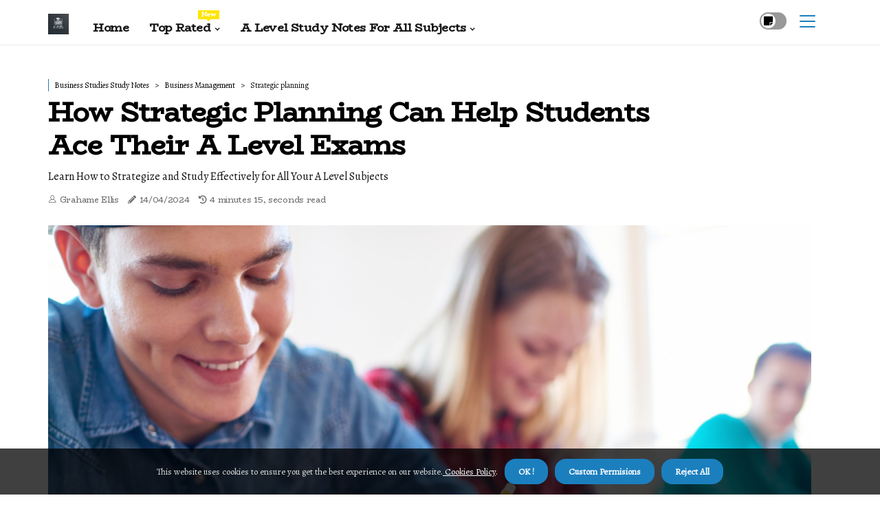

--- FILE ---
content_type: text/html;charset=utf-8
request_url: https://www.alevelstudynotes.co.uk/business-management-strategic-planning
body_size: 21826
content:
<!DOCTYPE html><html lang="en-GB"><head><meta charset="UTF-8" /><meta http-equiv="X-UA-Compatible" content="IE=edge" /><meta name="viewport" content="width=device-width, initial-scale=1" /><meta name="generator" content="WordPress 5.9.3" /><meta name="robots" content="index,follow,max-snippet:-1, max-image-preview:large, max-video-preview:-1"><title>How Strategic Planning Can Help Students Ace Their A Level Exams</title><meta name="author" content="Grahame Ellis" /><meta name="description" content="Learn How to Strategize and Study Effectively for All Your A Level Subjects" /><meta name="keywords" content="success, essential, skill, student, business" /><link rel="canonical" href="https://www.alevelstudynotes.co.uk/business-management-strategic-planning" /><meta property="og:locale" content="en_GB" /><meta property="og:type" content="website" /><meta property="og:title" content="How Strategic Planning Can Help Students Ace Their A Level Exams" /><meta property="og:description" content="Learn How to Strategize and Study Effectively for All Your A Level Subjects" /><meta property="og:url" content="https://www.alevelstudynotes.co.uk/business-management-strategic-planning" /><meta property="og:site_name" content="alevelstudynotes.co.uk"/><meta property="og:image" content="https://www.alevelstudynotes.co.uk/img/fa6c05a55b93748f66154287583af0e7.jpg?12"/><meta name="twitter:card" content="summary_large_image" /><meta name="twitter:description" content="Learn How to Strategize and Study Effectively for All Your A Level Subjects" /><meta name="twitter:title" content="How Strategic Planning Can Help Students Ace Their A Level Exams" /><script type='application/ld+json' class='yoast-schema-graph yoast-schema-graph--main'>{"@context": "https://schema.org","@graph": [{"@type": "WebSite","@id": "https://www.alevelstudynotes.co.uk#website","url": "https://www.alevelstudynotes.co.uk","name": "alevelstudynotes.co.uk","inLanguage": "en","description": "Learn How to Strategize and Study Effectively for All Your A Level Subjects"},{"@type": "ImageObject","@id": "https://www.alevelstudynotes.co.uk/business-management-strategic-planning#primaryimage","inLanguage": "en","url": "https://www.alevelstudynotes.co.uk/img/fa6c05a55b93748f66154287583af0e7.jpg?12","width": 1920,"height": 800,"caption": "How Strategic Planning Can Help Students Ace Their A Level Exams"},{"@type": "WebPage","@id": "https://www.alevelstudynotes.co.uk/business-management-strategic-planning#webpage","url": "https://www.alevelstudynotes.co.uk/business-management-strategic-planning","name": "How Strategic Planning Can Help Students Ace Their A Level Exams","isPartOf": {"@id": "https://www.alevelstudynotes.co.uk#website"},"inLanguage": "en","primaryImageOfPage": {"@id": "https://www.alevelstudynotes.co.uk/business-management-strategic-planning#primaryimage"},"datePublished": "2025-10-12T02-06-19.000Z","dateModified": "2025-10-12T02-06-19.000Z","description": "Learn How to Strategize and Study Effectively for All Your A Level Subjects","potentialAction": [{"@type": "ReadAction","target": ["https://www.alevelstudynotes.co.uk/business-management-strategic-planning"]}]}]}</script><link rel="icon" href="https://www.alevelstudynotes.co.uk/img/favicon.png" type="image/x-icon" /><link rel="apple-touch-icon-precomposed" sizes="57x57" href="https://www.alevelstudynotes.co.uk/img/apple-touch-icon-57x57.png" /><link rel="apple-touch-icon-precomposed" sizes="114x114" href="https://www.alevelstudynotes.co.uk/img/apple-touch-icon-114x114.png" /><link rel="apple-touch-icon-precomposed" sizes="72x72" href="https://www.alevelstudynotes.co.uk/img/apple-touch-icon-72x72.png" /><link rel="apple-touch-icon-precomposed" sizes="144x144" href="https://www.alevelstudynotes.co.uk/img/apple-touch-icon-144x144.png" /><link rel="apple-touch-icon-precomposed" sizes="60x60" href="https://www.alevelstudynotes.co.uk/img/apple-touch-icon-60x60.png" /><link rel="apple-touch-icon-precomposed" sizes="120x120" href="https://www.alevelstudynotes.co.uk/img/apple-touch-icon-120x120.png" /><link rel="apple-touch-icon-precomposed" sizes="76x76" href="https://www.alevelstudynotes.co.uk/img/apple-touch-icon-76x76.png" /><link rel="apple-touch-icon-precomposed" sizes="152x152" href="https://www.alevelstudynotes.co.uk/img/apple-touch-icon-152x152.png" /><link rel="icon" type="image/png" href="https://www.alevelstudynotes.co.uk/img/favicon-196x196.png" sizes="196x196" /><link rel="icon" type="image/png" href="https://www.alevelstudynotes.co.uk/img/favicon-96x96.png" sizes="96x96" /><link rel="icon" type="image/png" href="https://www.alevelstudynotes.co.uk/img/favicon-32x32.png" sizes="32x32" /><link rel="icon" type="image/png" href="https://www.alevelstudynotes.co.uk/img/favicon-16x16.png" sizes="16x16" /><link rel="icon" type="image/png" href="https://www.alevelstudynotes.co.uk/img/favicon-128.png" sizes="128x128" /><meta name="application-name" content="&nbsp;"/><meta name="msapplication-TileColor" content="#FFFFFF" /><meta name="msapplication-TileImage" content="mstile-144x144.png" /><meta name="msapplication-square70x70logo" content="mstile-70x70.png" /><meta name="msapplication-square150x150logo" content="mstile-150x150.png" /><meta name="msapplication-wide310x150logo" content="mstile-310x150.png" /><meta name="msapplication-square310x310logo" content="mstile-310x310.png" /><script> WebFontConfig = { google: { families: ['BioRhyme', 'Alegreya'] } }; (function(d) { var wf = d.createElement('script'), s = d.scripts[0]; wf.src = 'https://ajax.googleapis.com/ajax/libs/webfont/1.6.26/webfont.js'; wf.async = true; s.parentNode.insertBefore(wf, s); })(document);</script><style type="text/css">:root{ --main-color:#4848ad; --font-heading:BioRhyme; --font-body:Alegreya;}.enable_footer_columns_dark { background: #151515; color: #fff; border-top: 1px solid #303030;}</style><link rel="stylesheet" href="https://www.alevelstudynotes.co.uk/css/bootstrap.min.css?ver=3.3.2" type="text/css" media="all" /><link rel="stylesheet" href="https://cdnjs.cloudflare.com/ajax/libs/font-awesome/5.15.4/css/all.min.css" /><link rel="https://api.w.org/" href="https://www.alevelstudynotes.co.uk/wp-json" /><link rel="EditURI" type="application/rsd+xml" title="RSD" href="https://www.alevelstudynotes.co.uk/xmlrpc.php?rsd" /><link rel="wlwmanifest" type="application/wlwmanifest+xml" href="https://www.alevelstudynotes.co.uk/wp-includes/wlwmanifest.xml"/><link rel="shortlink" href="https://www.alevelstudynotes.co.uk"/><style type="text/css">.qldh_header_magazine_style.two_header_top_style.qldh_cus_top_share .header_top_bar_wrapper { background: #1b7fbe;}h4 {margin-top: 34px;}.home_section3 { background-color: #1b7fbe08;}.enable_footer_columns_dark { background: #1b7fbe; color: #fff; border-top: 1px solid #1b7fbe;}.qldh_radus_e {border-radius: 1px;}.single_post_title_main { text-align: left; max-width: 85%; font-size: 40px;}ul.jl_s_pagination { display: none;}.cc-window { position: fixed; left: 0; right: 0; bottom: 0; width: 100%; background-color: rgba(0,0,0,0.75); z-index: 999; opacity: 1; transition: all 0.3s ease;}.cc-window .box-cookies { padding: 15px; text-align: center; color: #DBE0DF; font-size: 13px; font-weight: 400; line-height: 30px;}.cc-window .box-cookies { padding: 15px; text-align: center; color: #DBE0DF; font-size: 13px; font-weight: 400; line-height: 30px;}.cc-window .cc-close .cc-reject .cc-custom{ display: inline-block; margin-left: 10px; line-height: normal; padding: 10px 20px; background-color: #1b7fbe; color: #fff; font-weight: bold; border-radius: 16px; cursor: pointer; transition: all 0.3s ease-in-out;}.footer_logo_about{font-weight: bold;font-size: 40px;}.post_content.qldh_content { text-align: justify;}.jm-post-like{cursor:pointer;}a.jm-post-like.loved { background: red; border-radius: 13px;}.single_post_share_icon_post li a i { display: inline-block; padding: 0; color: #fff; text-align: center; text-transform: capitalize; font-size: 16px; font-weight: 500; height: 40px; line-height: 40px; width: 40px; border-radius: 13px;}.single-post-meta-wrapper.qldh_sfoot i { float: left; display: inline-block; padding: 0; color: #000; text-align: center; margin-right: 0; text-transform: capitalize; font-size: 16px; font-weight: 500; height: 40px; line-height: 40px; width: 40px; border-radius: 13px; border: 1px solid #ebebeb;}.auth .author-info.qldh_auth_head { background: transparent; padding: 0px 11%; text-align: center; margin-bottom: 0px;}.main_title_col .auth { margin-top: 0px; margin-bottom: 30px; padding: 0px; border: 0px !important;}.auth .author-info.qldh_auth_head { background: transparent; padding: 0px 11%; text-align: center; margin-bottom: 0px;}.author-info.qldh_auth_head .author-avatar { display: block; float: left; margin-left: 50px;}.author-info.qldh_auth_head .avatar { width: 198px !important; border: 7px solid #fff; border-radius: 50%; overflow: hidden; margin-top: -27px;}.author-info.qldh_auth_head .author-description { float: right; display: block; margin: 0px; width: 55%;}.auth .author_commentcount, .auth .author_postcount { font-size: 12px; color: #fff; line-height: 1.2; background: #1b7fbe; margin-right: 5px; padding: 2px 10px; border-radius: 13px;}.grid-sidebar .box { margin-bottom: 0!important; width: 33%; padding: 0; padding-right: 20px; padding-left: 20px; float: left; position: relative;}ol {display: inline-block;list-style-type: none;margin: 0;padding: 0;overflow: hidden;font-size: 12px;padding-left: 0;border-left: 1px solid #1b7fbe;}ol li {display: inline;margin-right: 8px;}ol li::before {content: ">";margin-right: 8px;}ol li:first-child::before {content: "";}.jlm_w .jlma { top: 3px;}.jlm_w .jlmb { top: 11px;}.jlm_w .jlmc { top: 19px;}.jlm_w span { display: block; position: absolute; width: 100%; height: 2px; border-radius: 87px; background: #1b7fbe; left: 7px;}.bottom_footer_menu_text .qldh_ft_w { border-top: 1px solid #ffff;}.menu-footer { margin-bottom: 0; padding: 0px; float: right; margin: -5px 35px 0px 0px;}.footer-bottom { color: #fff;}#menu-footer-menu li a { text-decoration: none; color: #fff;}.jellywp_about_us_widget_wrapper .footer_logo_about {margin-bottom: 30px;float: none;display: inline-block;width:100%;}.qldh_cat_img_w:last-child, .footer-columns .qldh_cat_img_w:nth-last-child(2) {margin-bottom: 8px;}.jli-moon{font-family: Font Awesome 5 Pro!important;}.jli-moon:before { content: "\f249";}.jli-sun{font-family: Font Awesome 5 Free!important;}.jli-sun:before { content: "\f249";}.qldh_day_night .jl-night-toggle-icon { width: 39px; background: rgba(0,0,0,.4); border-radius: 32;}.qldh__cat_img_w .qldh__cat_img_c { height: 70px; position: relative; border-radius: 7px; margin-top: :12px;}.footer-columns .qldh__cat_img_w .qldh__cat_img_c { border: 1px solid #525252; background: #3a3939;}header.header-wraper.qldh_header_magazine_style.two_header_top_style.header_layout_style3_custom.qldh_cus_top_share.border_down { background: #1b7fbe; height: 122px;}.qldh__s_pagination { display: none;}.qldh_cites { margin-top: 40px;}.row { display: -ms-flexbox; display: flex; -ms-flex-wrap: wrap; flex-wrap: wrap; margin-right: -15px; margin-left: -15px; width: 100%;}.qldh__lead_large { display: block;position: relative;}.qldh__lead_mobile { display: none;position: relative;}@media only screen and (max-width: 400px) { .author-info.qldh_auth_head .author-description { float: right; display: block; margin: 0px; width: 100%;}.author-info.qldh_auth_head .author-avatar { display: block; float: none; margin-left: 0px;}.grid-sidebar .box { margin-bottom: 0!important; width: 100%; padding: 0; padding-right: 20px; padding-left: 20px; float: left; position: relative;}.qldh__lead_large { display: none;position: relative;}.qldh__lead_mobile { display: block;position: relative;}}</style><style></style></head><body class="mobile_nav_class "><div class="options_layout_wrapper qldh_clear_at qldh_radius qldh_none_box_styles qldh_border_radiuss qldh_en_day_night"><div class="options_layout_container full_layout_enable_front"><header class="header-wraper qldh_header_magazine_style two_header_top_style header_layout_style3_custom qldh_cus_top_share "><div class="qldh_blank_nav"></div><div id="menu_wrapper" class="menu_wrapper qldh_menu_sticky qldh_stick"><div class="container"><div class="row"><div class="main_menu col-md-12" style="height: 65px;"><div class="logo_small_wrapper_table"><div class="logo_small_wrapper"><a class="logo_link" href="https://www.alevelstudynotes.co.uk" style="margin-top: -10px;"><img class="qldh_logo_main" src="https://www.alevelstudynotes.co.uk/img/alevelstudynotes_logo.jpg?1739437680"></a></div></div><div class="search_header_menu qldh_nav_mobile"><div class="menu_mobile_icons"><div class="jlm_w"><span class="jlma"></span><span class="jlmb"></span><span class="jlmc"></span></div></div><div class="qldh_day_night qldh_day_en"> <span class="jl-night-toggle-icon"><span class="qldh_moon"><i class="jli-moon fas fa-sticky-note"></i></span><span class="qldh_sun"><i class="jli-sun far fa-sticky-note"></i></span></span></div></div><div class="menu-primary-container navigation_wrapper qldh_cus_share_mnu"><ul id="mainmenu" class="qldh_main_menu"><li class="menu-item current-menu-item current_page_item"> <a href="https://www.alevelstudynotes.co.uk">Home<span class="border-menu"></span></a></li> <li class="menu-item menu-item-has-children"> <a>Top Rated<span class="border-menu"></span><span class="qldh_menu_lb" style="background: #ffe500 !important;"><span class="qldh_lb_ar" style="border-top: 3px solid #ffe500 !important;"></span>New</span></a><ul class="sub-menu menu_post_feature qldh_menu_tls"><li><div id="sprasa_recent_large_widgets-2" class="widget main_post_style"><h3 class="widget-title"><span>Top Rated</span></h3><div class="qldh_grid_overlay qldh_w_menu qldh_clear_at"><div class="qldh_grid_overlay_col"><div class="qldh_grid_verlay_wrap qldh_radus_e"><div class="qldh_f_img_bg" style="background-image: url('https://www.alevelstudynotes.co.uk/img/t28b63780f9fcf5feff054de25ef3da70.jpg')"></div><a href="https://www.alevelstudynotes.co.uk/finance-and-accounting-budgeting-and-forecasting" class="qldh_f_img_link"></a><div class="qldh_f_postbox"><h3 class="qldh_f_title"><a href="https://www.alevelstudynotes.co.uk/finance-and-accounting-budgeting-and-forecasting">A Student's Guide to Budgeting and Forecasting</a></h3><span class="qldh_post_meta"><span class="post-date"><i class="fas fa-pencil-alt"></i>10/07/2025</span><span class="post-read-time"><i class="fa fa-history"></i>5 minutes 16, seconds read</span></span></div></div></div><div class="qldh_grid_overlay_col"><div class="qldh_grid_verlay_wrap qldh_radus_e"><div class="qldh_f_img_bg" style="background-image: url('https://www.alevelstudynotes.co.uk/img/ta594886d05bf7e13d844ff53e9310e56.jpg')"></div><a href="https://www.alevelstudynotes.co.uk/physical-geography-climate-and-weather" class="qldh_f_img_link"></a><div class="qldh_f_postbox"><h3 class="qldh_f_title"><a href="https://www.alevelstudynotes.co.uk/physical-geography-climate-and-weather">Understanding Climate and Weather: A Comprehensive Study Guide for A-Level Students</a></h3><span class="qldh_post_meta"><span class="post-date"><i class="fas fa-pencil-alt"></i>10/07/2025</span><span class="post-read-time"><i class="fa fa-history"></i>6 minutes 23, seconds read</span></span></div></div></div><div class="qldh_grid_overlay_col"><div class="qldh_grid_verlay_wrap qldh_radus_e"><div class="qldh_f_img_bg" style="background-image: url('https://www.alevelstudynotes.co.uk/img/t1f379ef4c3089ab65debd44f5baaf9d7.jpg')"></div><a href="https://www.alevelstudynotes.co.uk/organic-chemistry-functional-groups" class="qldh_f_img_link"></a><div class="qldh_f_postbox"><h3 class="qldh_f_title"><a href="https://www.alevelstudynotes.co.uk/organic-chemistry-functional-groups">Functional Groups: A Comprehensive Guide to Mastering Organic Chemistry</a></h3><span class="qldh_post_meta"><span class="post-date"><i class="fas fa-pencil-alt"></i>10/07/2025</span><span class="post-read-time"><i class="fa fa-history"></i>7 minutes 18, seconds read</span></span></div></div></div><div class="qldh_grid_overlay_col"><div class="qldh_grid_verlay_wrap qldh_radus_e"><div class="qldh_f_img_bg" style="background-image: url('https://www.alevelstudynotes.co.uk/img/t0b720699d0b308a54fdb199ae2b61bd0.jpg')"></div><a href="https://www.alevelstudynotes.co.uk/genetics-and-evolution-mendelian-genetics" class="qldh_f_img_link"></a><div class="qldh_f_postbox"><h3 class="qldh_f_title"><a href="https://www.alevelstudynotes.co.uk/genetics-and-evolution-mendelian-genetics">Understanding Mendelian Genetics: A Comprehensive Guide for A-Level Students</a></h3><span class="qldh_post_meta"><span class="post-date"><i class="fas fa-pencil-alt"></i>10/07/2025</span><span class="post-read-time"><i class="fa fa-history"></i>6 minutes 15, seconds read</span></span></div></div></div></div></div></li></ul></li><li class="menu-item menu-item-has-children"><a href="#">A Level Study Notes For All Subjects<span class="border-menu"></span></a><ul class="sub-menu"><li class="menu-item menu-item-has-children"> <a href="https://www.alevelstudynotes.co.uk/english-literature-study-notes">English Literature Study Notes<span class="border-menu"></span></a><ul class="sub-menu"><li class="menu-item menu-item-has-children"> <a href="https://www.alevelstudynotes.co.uk/english-literature-study-notes/drama">Drama<span class="border-menu"></span></a></li><ul class="sub-menu"><li class="menu-item"> <a href="https://www.alevelstudynotes.co.uk/drama-modern-dramas">Modern dramas<span class="border-menu"></span></a></li><li class="menu-item"> <a href="https://www.alevelstudynotes.co.uk/drama-shakespearean-plays">Shakespearean plays<span class="border-menu"></span></a></li><li class="menu-item"> <a href="https://www.alevelstudynotes.co.uk/drama-theatrical-techniques">Theatrical techniques<span class="border-menu"></span></a></li></ul></li><li class="menu-item menu-item-has-children"> <a href="https://www.alevelstudynotes.co.uk/english-literature-study-notes/poetry">Poetry<span class="border-menu"></span></a></li><ul class="sub-menu"><li class="menu-item"> <a href="https://www.alevelstudynotes.co.uk/poetry-analysis-of-poems">Analysis of poems<span class="border-menu"></span></a></li><li class="menu-item"> <a href="https://www.alevelstudynotes.co.uk/poetry-famous-poets">Famous poets<span class="border-menu"></span></a></li></ul></li><li class="menu-item menu-item-has-children"> <a href="https://www.alevelstudynotes.co.uk/english-literature-study-notes/novels">Novels<span class="border-menu"></span></a></li><ul class="sub-menu"><li class="menu-item"> <a href="https://www.alevelstudynotes.co.uk/novels-character-analysis">Character analysis<span class="border-menu"></span></a></li><li class="menu-item"> <a href="https://www.alevelstudynotes.co.uk/novels-themes-and-motifs">Themes and motifs<span class="border-menu"></span></a></li><li class="menu-item"> <a href="https://www.alevelstudynotes.co.uk/novels-plot-summaries">Plot summaries<span class="border-menu"></span></a></li></ul></li></ul></li><li class="menu-item menu-item-has-children"> <a href="https://www.alevelstudynotes.co.uk/mathematics-study-notes">Mathematics Study Notes<span class="border-menu"></span></a><ul class="sub-menu"><li class="menu-item menu-item-has-children"> <a href="https://www.alevelstudynotes.co.uk/mathematics-study-notes/geometry">Geometry<span class="border-menu"></span></a></li><ul class="sub-menu"><li class="menu-item"> <a href="https://www.alevelstudynotes.co.uk/geometry-angles-and-triangles">Angles and triangles<span class="border-menu"></span></a></li><li class="menu-item"> <a href="https://www.alevelstudynotes.co.uk/geometry-transformations">Transformations<span class="border-menu"></span></a></li><li class="menu-item"> <a href="https://www.alevelstudynotes.co.uk/geometry-circles-and-arcs">Circles and arcs<span class="border-menu"></span></a></li></ul></li><li class="menu-item menu-item-has-children"> <a href="https://www.alevelstudynotes.co.uk/mathematics-study-notes/algebra">Algebra<span class="border-menu"></span></a></li><ul class="sub-menu"><li class="menu-item"> <a href="https://www.alevelstudynotes.co.uk/algebra-polynomials">Polynomials<span class="border-menu"></span></a></li><li class="menu-item"> <a href="https://www.alevelstudynotes.co.uk/algebra-graphing-functions">Graphing functions<span class="border-menu"></span></a></li><li class="menu-item"> <a href="https://www.alevelstudynotes.co.uk/algebra-solving-equations">Solving equations<span class="border-menu"></span></a></li></ul></li><li class="menu-item menu-item-has-children"> <a href="https://www.alevelstudynotes.co.uk/mathematics-study-notes/calculus">Calculus<span class="border-menu"></span></a></li><ul class="sub-menu"><li class="menu-item"> <a href="https://www.alevelstudynotes.co.uk/calculus-differentiation">Differentiation<span class="border-menu"></span></a></li><li class="menu-item"> <a href="https://www.alevelstudynotes.co.uk/calculus-integration">Integration<span class="border-menu"></span></a></li><li class="menu-item"> <a href="https://www.alevelstudynotes.co.uk/calculus-applications-in-real-life">Applications in real life<span class="border-menu"></span></a></li></ul></li></ul></li><li class="menu-item menu-item-has-children"> <a href="https://www.alevelstudynotes.co.uk/biology-study-notes">Biology Study Notes<span class="border-menu"></span></a><ul class="sub-menu"><li class="menu-item menu-item-has-children"> <a href="https://www.alevelstudynotes.co.uk/biology-study-notes/cell-biology">Cell Biology<span class="border-menu"></span></a></li><ul class="sub-menu"><li class="menu-item"> <a href="https://www.alevelstudynotes.co.uk/cell-biology-cellular-organelles">Cellular organelles<span class="border-menu"></span></a></li><li class="menu-item"> <a href="https://www.alevelstudynotes.co.uk/cell-biology-cell-structure-and-function">Cell structure and function<span class="border-menu"></span></a></li><li class="menu-item"> <a href="https://www.alevelstudynotes.co.uk/cell-biology-cellular-processes">Cellular processes<span class="border-menu"></span></a></li></ul></li><li class="menu-item menu-item-has-children"> <a href="https://www.alevelstudynotes.co.uk/biology-study-notes/genetics-and-evolution">Genetics and Evolution<span class="border-menu"></span></a></li><ul class="sub-menu"><li class="menu-item"> <a href="https://www.alevelstudynotes.co.uk/genetics-and-evolution-mendelian-genetics">Mendelian genetics<span class="border-menu"></span></a></li><li class="menu-item"> <a href="https://www.alevelstudynotes.co.uk/genetics-and-evolution-dna-replication-and-protein-synthesis">DNA replication and protein synthesis<span class="border-menu"></span></a></li><li class="menu-item"> <a href="https://www.alevelstudynotes.co.uk/genetics-and-evolution-natural-selection">Natural selection<span class="border-menu"></span></a></li></ul></li><li class="menu-item menu-item-has-children"> <a href="https://www.alevelstudynotes.co.uk/biology-study-notes/human-anatomy-and-physiology">Human Anatomy and Physiology<span class="border-menu"></span></a></li><ul class="sub-menu"><li class="menu-item"> <a href="https://www.alevelstudynotes.co.uk/human-anatomy-and-physiology-homeostasis">Homeostasis<span class="border-menu"></span></a></li><li class="menu-item"> <a href="https://www.alevelstudynotes.co.uk/human-anatomy-and-physiology-diseases-and-disorders">Diseases and disorders<span class="border-menu"></span></a></li><li class="menu-item"> <a href="https://www.alevelstudynotes.co.uk/human-anatomy-and-physiology-organ-systems">Organ systems<span class="border-menu"></span></a></li></ul></li></ul></li><li class="menu-item menu-item-has-children"> <a href="https://www.alevelstudynotes.co.uk/chemistry-study-notes">Chemistry Study Notes<span class="border-menu"></span></a><ul class="sub-menu"><li class="menu-item menu-item-has-children"> <a href="https://www.alevelstudynotes.co.uk/chemistry-study-notes/general-chemistry">General Chemistry<span class="border-menu"></span></a></li><ul class="sub-menu"><li class="menu-item"> <a href="https://www.alevelstudynotes.co.uk/general-chemistry-chemical-bonding">Chemical bonding<span class="border-menu"></span></a></li><li class="menu-item"> <a href="https://www.alevelstudynotes.co.uk/general-chemistry-atomic-structure">Atomic structure<span class="border-menu"></span></a></li><li class="menu-item"> <a href="https://www.alevelstudynotes.co.uk/general-chemistry-stoichiometry">Stoichiometry<span class="border-menu"></span></a></li></ul></li><li class="menu-item menu-item-has-children"> <a href="https://www.alevelstudynotes.co.uk/chemistry-study-notes/organic-chemistry">Organic Chemistry<span class="border-menu"></span></a></li><ul class="sub-menu"><li class="menu-item"> <a href="https://www.alevelstudynotes.co.uk/organic-chemistry-nomenclature">Nomenclature<span class="border-menu"></span></a></li><li class="menu-item"> <a href="https://www.alevelstudynotes.co.uk/organic-chemistry-reactions-and-mechanisms">Reactions and mechanisms<span class="border-menu"></span></a></li><li class="menu-item"> <a href="https://www.alevelstudynotes.co.uk/organic-chemistry-functional-groups">Functional groups<span class="border-menu"></span></a></li></ul></li><li class="menu-item menu-item-has-children"> <a href="https://www.alevelstudynotes.co.uk/chemistry-study-notes/biochemistry">Biochemistry<span class="border-menu"></span></a></li><ul class="sub-menu"><li class="menu-item"> <a href="https://www.alevelstudynotes.co.uk/biochemistry-enzymes-and-metabolism">Enzymes and metabolism<span class="border-menu"></span></a></li><li class="menu-item"> <a href="https://www.alevelstudynotes.co.uk/biochemistry-cellular-respiration">Cellular respiration<span class="border-menu"></span></a></li><li class="menu-item"> <a href="https://www.alevelstudynotes.co.uk/biochemistry-macromolecules">Macromolecules<span class="border-menu"></span></a></li></ul></li></ul></li><li class="menu-item menu-item-has-children"> <a href="https://www.alevelstudynotes.co.uk/physics-study-notes">Physics Study Notes<span class="border-menu"></span></a><ul class="sub-menu"><li class="menu-item menu-item-has-children"> <a href="https://www.alevelstudynotes.co.uk/physics-study-notes/electricity-and-magnetism">Electricity and Magnetism<span class="border-menu"></span></a></li><ul class="sub-menu"><li class="menu-item"> <a href="https://www.alevelstudynotes.co.uk/electricity-and-magnetism-electric-fields-and-circuits">Electric fields and circuits<span class="border-menu"></span></a></li><li class="menu-item"> <a href="https://www.alevelstudynotes.co.uk/electricity-and-magnetism-magnetic-fields-and-forces">Magnetic fields and forces<span class="border-menu"></span></a></li><li class="menu-item"> <a href="https://www.alevelstudynotes.co.uk/electricity-and-magnetism-electromagnetic-induction">Electromagnetic induction<span class="border-menu"></span></a></li></ul></li><li class="menu-item menu-item-has-children"> <a href="https://www.alevelstudynotes.co.uk/physics-study-notes/mechanics">Mechanics<span class="border-menu"></span></a></li><ul class="sub-menu"><li class="menu-item"> <a href="https://www.alevelstudynotes.co.uk/mechanics-kinematics">Kinematics<span class="border-menu"></span></a></li><li class="menu-item"> <a href="https://www.alevelstudynotes.co.uk/mechanics-energy-and-momentum">Energy and momentum<span class="border-menu"></span></a></li><li class="menu-item"> <a href="https://www.alevelstudynotes.co.uk/mechanics-forces-and-motion">Forces and motion<span class="border-menu"></span></a></li></ul></li><li class="menu-item menu-item-has-children"> <a href="https://www.alevelstudynotes.co.uk/physics-study-notes/thermodynamics">Thermodynamics<span class="border-menu"></span></a></li><ul class="sub-menu"><li class="menu-item"> <a href="https://www.alevelstudynotes.co.uk/thermodynamics-laws-of-thermodynamics">Laws of thermodynamics<span class="border-menu"></span></a></li><li class="menu-item"> <a href="https://www.alevelstudynotes.co.uk/thermodynamics-thermal-properties-of-matter">Thermal properties of matter<span class="border-menu"></span></a></li><li class="menu-item"> <a href="https://www.alevelstudynotes.co.uk/thermodynamics-heat-transfer">Heat transfer<span class="border-menu"></span></a></li></ul></li></ul></li><li class="menu-item menu-item-has-children"> <a href="https://www.alevelstudynotes.co.uk/history-study-notes">History Study Notes<span class="border-menu"></span></a><ul class="sub-menu"><li class="menu-item menu-item-has-children"> <a href="https://www.alevelstudynotes.co.uk/history-study-notes/world-history">World History<span class="border-menu"></span></a></li><ul class="sub-menu"><li class="menu-item"> <a href="https://www.alevelstudynotes.co.uk/world-history-middle-ages-and-renaissance">Middle Ages and Renaissance<span class="border-menu"></span></a></li><li class="menu-item"> <a href="https://www.alevelstudynotes.co.uk/world-history-modern-world-history">Modern world history<span class="border-menu"></span></a></li><li class="menu-item"> <a href="https://www.alevelstudynotes.co.uk/world-history-ancient-civilizations">Ancient civilizations<span class="border-menu"></span></a></li></ul></li><li class="menu-item menu-item-has-children"> <a href="https://www.alevelstudynotes.co.uk/history-study-notes/european-history">European History<span class="border-menu"></span></a></li><ul class="sub-menu"><li class="menu-item"> <a href="https://www.alevelstudynotes.co.uk/european-history-world-war-i-and-ii">World War I and II<span class="border-menu"></span></a></li><li class="menu-item"> <a href="https://www.alevelstudynotes.co.uk/european-history-french-revolution">French Revolution<span class="border-menu"></span></a></li><li class="menu-item"> <a href="https://www.alevelstudynotes.co.uk/european-history-cold-war">Cold War<span class="border-menu"></span></a></li></ul></li><li class="menu-item menu-item-has-children"> <a href="https://www.alevelstudynotes.co.uk/history-study-notes/american-history">American History<span class="border-menu"></span></a></li><ul class="sub-menu"><li class="menu-item"> <a href="https://www.alevelstudynotes.co.uk/american-history-civil-war">Civil War<span class="border-menu"></span></a></li><li class="menu-item"> <a href="https://www.alevelstudynotes.co.uk/american-history-colonial-america">Colonial America<span class="border-menu"></span></a></li><li class="menu-item"> <a href="https://www.alevelstudynotes.co.uk/american-history-revolutionary-war">Revolutionary War<span class="border-menu"></span></a></li></ul></li></ul></li><li class="menu-item menu-item-has-children"> <a href="https://www.alevelstudynotes.co.uk/geography-study-notes">Geography Study Notes<span class="border-menu"></span></a><ul class="sub-menu"><li class="menu-item menu-item-has-children"> <a href="https://www.alevelstudynotes.co.uk/geography-study-notes/human-geography">Human Geography<span class="border-menu"></span></a></li><ul class="sub-menu"><li class="menu-item"> <a href="https://www.alevelstudynotes.co.uk/human-geography-cultural-geography">Cultural geography<span class="border-menu"></span></a></li><li class="menu-item"> <a href="https://www.alevelstudynotes.co.uk/human-geography-population-and-migration">Population and migration<span class="border-menu"></span></a></li><li class="menu-item"> <a href="https://www.alevelstudynotes.co.uk/human-geography-economic-geography">Economic geography<span class="border-menu"></span></a></li></ul></li><li class="menu-item menu-item-has-children"> <a href="https://www.alevelstudynotes.co.uk/geography-study-notes/physical-geography">Physical Geography<span class="border-menu"></span></a></li><ul class="sub-menu"><li class="menu-item"> <a href="https://www.alevelstudynotes.co.uk/physical-geography-climate-and-weather">Climate and weather<span class="border-menu"></span></a></li><li class="menu-item"> <a href="https://www.alevelstudynotes.co.uk/physical-geography-natural-disasters">Natural disasters<span class="border-menu"></span></a></li><li class="menu-item"> <a href="https://www.alevelstudynotes.co.uk/physical-geography-landforms-and-bodies-of-water">Landforms and bodies of water<span class="border-menu"></span></a></li></ul></li><li class="menu-item menu-item-has-children"> <a href="https://www.alevelstudynotes.co.uk/geography-study-notes/geographic-techniques">Geographic Techniques<span class="border-menu"></span></a></li><ul class="sub-menu"><li class="menu-item"> <a href="https://www.alevelstudynotes.co.uk/geographic-techniques-cartography-and-map-skills">Cartography and map skills<span class="border-menu"></span></a></li><li class="menu-item"> <a href="https://www.alevelstudynotes.co.uk/geographic-techniques-field-methods">Field methods<span class="border-menu"></span></a></li><li class="menu-item"> <a href="https://www.alevelstudynotes.co.uk/geographic-techniques-remote-sensing-and-gis">Remote sensing and GIS<span class="border-menu"></span></a></li></ul></li></ul></li><li class="menu-item menu-item-has-children"> <a href="https://www.alevelstudynotes.co.uk/economics-study-notes">Economics Study Notes<span class="border-menu"></span></a><ul class="sub-menu"><li class="menu-item menu-item-has-children"> <a href="https://www.alevelstudynotes.co.uk/economics-study-notes/economic-systems-and-theories">Economic Systems and Theories<span class="border-menu"></span></a></li><ul class="sub-menu"><li class="menu-item"> <a href="https://www.alevelstudynotes.co.uk/economic-systems-and-theories-keynesianism-and-neoclassicism">Keynesianism and neoclassicism<span class="border-menu"></span></a></li><li class="menu-item"> <a href="https://www.alevelstudynotes.co.uk/economic-systems-and-theories-behavioral-economics">Behavioral economics<span class="border-menu"></span></a></li><li class="menu-item"> <a href="https://www.alevelstudynotes.co.uk/economic-systems-and-theories-capitalism-socialism-and-communism">Capitalism, socialism, and communism<span class="border-menu"></span></a></li></ul></li><li class="menu-item menu-item-has-children"> <a href="https://www.alevelstudynotes.co.uk/economics-study-notes/microeconomics">Microeconomics<span class="border-menu"></span></a></li><ul class="sub-menu"><li class="menu-item"> <a href="https://www.alevelstudynotes.co.uk/microeconomics-supply-and-demand">Supply and demand<span class="border-menu"></span></a></li><li class="menu-item"> <a href="https://www.alevelstudynotes.co.uk/microeconomics-consumer-and-producer-behavior">Consumer and producer behavior<span class="border-menu"></span></a></li><li class="menu-item"> <a href="https://www.alevelstudynotes.co.uk/microeconomics-market-structures">Market structures<span class="border-menu"></span></a></li></ul></li><li class="menu-item menu-item-has-children"> <a href="https://www.alevelstudynotes.co.uk/economics-study-notes/macroeconomics">Macroeconomics<span class="border-menu"></span></a></li><ul class="sub-menu"><li class="menu-item"> <a href="https://www.alevelstudynotes.co.uk/macroeconomics-fiscal-and-monetary-policy">Fiscal and monetary policy<span class="border-menu"></span></a></li><li class="menu-item"> <a href="https://www.alevelstudynotes.co.uk/macroeconomics-gdp-and-inflation">GDP and inflation<span class="border-menu"></span></a></li><li class="menu-item"> <a href="https://www.alevelstudynotes.co.uk/macroeconomics-international-trade">International trade<span class="border-menu"></span></a></li></ul></li></ul></li><li class="menu-item menu-item-has-children"> <a href="https://www.alevelstudynotes.co.uk/business-studies-study-notes">Business Studies Study Notes<span class="border-menu"></span></a><ul class="sub-menu"><li class="menu-item menu-item-has-children"> <a href="https://www.alevelstudynotes.co.uk/business-studies-study-notes/marketing">Marketing<span class="border-menu"></span></a></li><ul class="sub-menu"><li class="menu-item"> <a href="https://www.alevelstudynotes.co.uk/marketing-product-development-and-branding">Product development and branding<span class="border-menu"></span></a></li><li class="menu-item"> <a href="https://www.alevelstudynotes.co.uk/marketing-market-research-and-analysis">Market research and analysis<span class="border-menu"></span></a></li><li class="menu-item"> <a href="https://www.alevelstudynotes.co.uk/marketing-promotional-strategies">Promotional strategies<span class="border-menu"></span></a></li></ul></li><li class="menu-item menu-item-has-children"> <a href="https://www.alevelstudynotes.co.uk/business-studies-study-notes/business-management">Business Management<span class="border-menu"></span></a></li><ul class="sub-menu"><li class="menu-item"> <a href="https://www.alevelstudynotes.co.uk/business-management-organizational-structure-and-design">Organizational structure and design<span class="border-menu"></span></a></li><li class="menu-item"> <a href="https://www.alevelstudynotes.co.uk/business-management-strategic-planning">Strategic planning<span class="border-menu"></span></a></li><li class="menu-item"> <a href="https://www.alevelstudynotes.co.uk/business-management-leadership-and-motivation">Leadership and motivation<span class="border-menu"></span></a></li></ul></li><li class="menu-item menu-item-has-children"> <a href="https://www.alevelstudynotes.co.uk/business-studies-study-notes/finance-and-accounting">Finance and Accounting<span class="border-menu"></span></a></li><ul class="sub-menu"><li class="menu-item"> <a href="https://www.alevelstudynotes.co.uk/finance-and-accounting-budgeting-and-forecasting">Budgeting and forecasting<span class="border-menu"></span></a></li><li class="menu-item"> <a href="https://www.alevelstudynotes.co.uk/finance-and-accounting-investment-and-risk-management">Investment and risk management<span class="border-menu"></span></a></li><li class="menu-item"> <a href="https://www.alevelstudynotes.co.uk/finance-and-accounting-financial-statements-and-analysis">Financial statements and analysis<span class="border-menu"></span></a></li></ul></li></ul></li><li class="menu-item menu-item-has-children"> <a href="https://www.alevelstudynotes.co.uk/art-study-notes">Art Study Notes<span class="border-menu"></span></a><ul class="sub-menu"><li class="menu-item menu-item-has-children"> <a href="https://www.alevelstudynotes.co.uk/art-study-notes/art-history">Art History<span class="border-menu"></span></a></li><ul class="sub-menu"><li class="menu-item"> <a href="https://www.alevelstudynotes.co.uk/art-history-medieval-art">Medieval art<span class="border-menu"></span></a></li><li class="menu-item"> <a href="https://www.alevelstudynotes.co.uk/art-history-ancient-art">Ancient art<span class="border-menu"></span></a></li><li class="menu-item"> <a href="https://www.alevelstudynotes.co.uk/art-history-renaissance-art">Renaissance art<span class="border-menu"></span></a></li></ul></li><li class="menu-item menu-item-has-children"> <a href="https://www.alevelstudynotes.co.uk/art-study-notes/art-movements-and-styles">Art Movements and Styles<span class="border-menu"></span></a></li><ul class="sub-menu"><li class="menu-item"> <a href="https://www.alevelstudynotes.co.uk/art-movements-and-styles-modern-and-contemporary-art">Modern and contemporary art<span class="border-menu"></span></a></li><li class="menu-item"> <a href="https://www.alevelstudynotes.co.uk/art-movements-and-styles-baroque-and-rococo">Baroque and Rococo<span class="border-menu"></span></a></li></ul></li><li class="menu-item menu-item-has-children"> <a href="https://www.alevelstudynotes.co.uk/art-study-notes/elements-of-art">Elements of Art<span class="border-menu"></span></a></li><ul class="sub-menu"><li class="menu-item"> <a href="https://www.alevelstudynotes.co.uk/elements-of-art-composition-and-design">Composition and design<span class="border-menu"></span></a></li><li class="menu-item"> <a href="https://www.alevelstudynotes.co.uk/elements-of-art-color-theory">Color theory<span class="border-menu"></span></a></li><li class="menu-item"> <a href="https://www.alevelstudynotes.co.uk/elements-of-art-line-shape-and-form">Line, shape, and form<span class="border-menu"></span></a></li></ul></li></ul></li><li class="menu-item menu-item-has-children"> <a href="https://www.alevelstudynotes.co.uk/tutor-services">Tutor Services<span class="border-menu"></span></a><ul class="sub-menu"><li class="menu-item menu-item-has-children"> <a href="https://www.alevelstudynotes.co.uk/tutor-services/a-level-tutor-websites">A Level Tutor Websites<span class="border-menu"></span></a></li><ul class="sub-menu"><li class="menu-item"> <a href="https://www.alevelstudynotes.co.uk/a-level-tutor-websites-the-best-websites-to-find-and-a-level-tutor">The Best Websites to Find and A-Level Tutor<span class="border-menu"></span></a></li></ul></li></ul></li><li class="menu-item menu-item-has-children"> <a href="https://www.alevelstudynotes.co.uk/news">News<span class="border-menu"></span></a><ul class="sub-menu"><li class="menu-item menu-item-has-children"> <a href="https://www.alevelstudynotes.co.uk/news/education-press-release">Education Press Release<span class="border-menu"></span></a></li><ul class="sub-menu"><li class="menu-item"> <a href="https://www.alevelstudynotes.co.uk/education-press-release-the-profs-tutors-wins-private-tutoring-provider-of-the-year-at-2025-national-tutoring-awards">The Profs Tutors Wins ‘Private Tutoring Provider of the Year’ at 2025 National Tutoring Awards<span class="border-menu"></span></a></li><li class="menu-item"> <a href="https://www.alevelstudynotes.co.uk/education-press-release-spires-wins-technology-tools-for-tuition-2025-at-national-tutoring-awards">Spires Wins 'Technology Tools for Tuition 2025' at National Tutoring Awards<span class="border-menu"></span></a></li><li class="menu-item"> <a href="https://www.alevelstudynotes.co.uk/education-press-release-the-profs-tutors-a-level-and-gcse-students-outperform-every-region-in-england-in-2025">The Profs Tutors’ A-Level and GCSE Students Outperform Every Region in England in 2025<span class="border-menu"></span></a></li><li class="menu-item"> <a href="https://www.alevelstudynotes.co.uk/education-press-release-spires-online-tutors-students-outperform-national-averages-at-gcse-and-a-level-in-2025">Spires Online Tutors' Students Outperform National Averages at GCSE and A-Level in 2025<span class="border-menu"></span></a></li></ul></li></ul></li></ul></li></ul></div></div></div></div></div></div></header><div class="mobile_menu_overlay"></div><section id="content_main" class="clearfix qldh_spost"><div class="container"><div class="row main_content"><div class="col-md-12 loop-large-post" id="content"><ol><li><a href="https://www.alevelstudynotes.co.uk/business-studies-study-notes">Business Studies Study Notes</a></li><li><a href="https://www.alevelstudynotes.co.uk/business-studies-study-notes/business-management">Business Management</a></li><li>Strategic planning</li></ol><div class="widget_container content_page"><div class="post type-post status-publish format-gallery has-post-thumbnail hentry category-business tag-inspiration tag-morning tag-tip tag-tutorial post_format-post-format-gallery"><div class="single_section_content box blog_large_post_style"><div class="qldh_single_style2"><div class="single_post_entry_content single_bellow_left_align qldh_top_single_title qldh_top_title_feature"><h1 class="single_post_title_main">How Strategic Planning Can Help Students Ace Their A Level Exams</h1><p class="post_subtitle_text">Learn How to Strategize and Study Effectively for All Your A Level Subjects</p> <span class="qldh_post_meta"><span class="qldh_author_img_w"><i class="jli-user"></i><a href="https://www.alevelstudynotes.co.uk/grahame-ellis" title="Posts by Grahame Ellis" rel="author">Grahame Ellis</a></span><span class="post-date"><i class="fas fa-pencil-alt"></i>14/04/2024</span><span class="post-read-time"><i class="fa fa-history"></i>4 minutes 15, seconds read</span></span></div><div class="qldh_slide_wrap_s qldh_clear_at"><div class="qldh_ar_top qldh_clear_at"><div class="jl-w-slider qldh_full_feature_w"><div class="jl-eb-slider jelly_loading_pro" data-arrows="true" data-play="true" data-effect="false" data-speed="500" data-autospeed="7000" data-loop="true" data-dots="true" data-swipe="true" data-items="1" data-xs-items="1" data-sm-items="1" data-md-items="1" data-lg-items="1" data-xl-items="1"><div class="slide"><div class="slide-inner qldh_radus_e"><img src="https://www.alevelstudynotes.co.uk/img/fa6c05a55b93748f66154287583af0e7.jpg?12" alt="How Strategic Planning Can Help Students Ace Their A Level Exams"><div class="background_over_image"></div></div></div></div></div></div></div></div><div class="post_content_w"><div class="post_sw"><div class="post_s"><div class="qldh_single_share_wrapper qldh_clear_at"><ul class="single_post_share_icon_post"><li class="single_post_share_facebook"><a rel="nofollow noopener" href="https://www.facebook.com/sharer.php?u=https://www.alevelstudynotes.co.uk/business-management-strategic-planning" target="_blank"><i class="jli-facebook"></i></a></li><li class="single_post_share_twitter"><a rel="nofollow noopener" href="https://twitter.com/share?url=https://www.alevelstudynotes.co.uk/business-management-strategic-planning&amp;text=https://www.alevelstudynotes.co.uk/post&amp;hashtags=alevelstudynotes.co.uk" target="_blank"><i class="jli-twitter"></i></a></li><li class="single_post_share_linkedin"><a rel="nofollow noopener" href="http://www.linkedin.com/shareArticle?mini=true&amp;url=https://www.alevelstudynotes.co.uk/business-management-strategic-planning" target="_blank"><i class="jli-linkedin"></i></a></li></ul></div><span class="single-post-meta-wrapper qldh_sfoot"><a class="jm-post-like" data-post_id="business-management-strategic-planning" title="Like"><i class="jli-love"></i><span id="love">9</span></a><span class="view_options"><i class="jli-view-o"></i><span>3.6k</span></span></span></div></div><div class="post_content qldh_content"><p>In today's fast-paced and competitive business world, the ability to strategically plan and make informed decisions is crucial for success. This is why strategic planning has become an essential skill for students studying Business Studies or Business Management. In this article, we will delve into the importance of strategic planning and how it can greatly benefit students in their A Level exams. Whether you're a student looking to excel in your exams or a business professional seeking to improve your strategic thinking skills, this article is for you. </p><p>So, let's dive into the world of strategic planning and discover how it can lead you to ace your A Level exams and achieve your career goals. To start off, let's define what <b>strategic planning</b> is. It is a process of creating a roadmap or plan that outlines the steps needed to achieve a particular goal. In this case, our goal is to excel in our <b>A Level exams</b>.<br><h4>Strategic planning</h4> involves analyzing your strengths and weaknesses, setting achievable goals, and creating a study plan that works best for you. </p><p>It also involves utilizing resources such as <b>study notes</b> to supplement your learning. By incorporating <b>strategic planning</b> into your study routine, you can maximize your study time and improve your chances of success. As a student preparing for your <b>A Level exams</b>, it is crucial to have a solid <b>strategic plan</b> in place. This will not only help you stay organized and focused, but it will also ensure that you cover all the necessary topics and have a thorough understanding of each subject. One of the first steps in <b>strategic planning</b> for your A Level exams is to analyze your strengths and weaknesses. This will allow you to identify which subjects or topics you need to focus on more and which ones you are already proficient in. </p><p>By doing so, you can create a study plan that prioritizes the areas that need the most improvement. In addition to identifying your strengths and weaknesses, setting achievable goals is another crucial aspect of <b>strategic planning</b>. Your goals should be specific, measurable, attainable, relevant, and time-bound (SMART). This will give you a clear direction and ensure that you are making progress towards your ultimate goal of acing your A Level exams. Now that you have a better understanding of your strengths and weaknesses and have set achievable goals, it's time to create a study plan that works best for you. This could involve allocating specific study times for each subject, breaking down topics into manageable chunks, and utilizing different study techniques such as flashcards, mind maps, and practice questions. However, studying from textbooks alone may not be enough to fully grasp the concepts and retain the information. </p><p>This is where <b>study notes</b> can be incredibly beneficial. They provide concise summaries of key points and can serve as a quick reference guide when reviewing the material. Make sure to use reliable and comprehensive study notes to supplement your learning and enhance your understanding of the subject. In conclusion, incorporating <b>strategic planning</b> into your study routine can greatly benefit you in your preparation for A Level exams. It allows you to identify your strengths and weaknesses, set achievable goals, and create a personalized study plan. </p><p>Additionally, utilizing resources such as <b>study notes</b> can enhance your learning and improve your chances of success. With dedication and proper <b>strategic planning</b>, you can ace your A Level exams and achieve your academic goals.<h2>Analyzing Your Strengths and Weaknesses</h2>In order to create an effective study plan, you must first understand your strengths and weaknesses when it comes to each subject. This will help you prioritize your study time and focus on areas that need improvement.<h2>Creating a Study Plan</h2>With your goals and strengths in mind, it's time to create a study plan that works best for you. This may involve setting aside specific times for each subject, breaking down topics into manageable chunks, and utilizing study techniques that work best for you.<h2>Using Study Notes</h2>One of the most valuable resources for A Level students is study notes. </p><p>These notes provide a comprehensive and subject-specific overview of each topic, making it easier to revise and understand key concepts. They also serve as a supplement to your current learning materials, providing additional information and examples to enhance your understanding.<h2>Setting Achievable Goals</h2>Having a clear goal in mind can help motivate you to stay on track with your studies. Set specific and achievable goals for each subject, such as aiming for a certain grade or mastering a particular topic. This will give you a sense of direction and purpose in your studies, making it easier to prioritize and focus on the most important topics. </p><p>By setting achievable goals, you can also break down your studying into manageable chunks, making it less overwhelming and more manageable. In conclusion, strategic planning is a crucial aspect of studying for your A Level exams. By analyzing your strengths and weaknesses, setting achievable goals, creating a study plan, and utilizing study notes, you can maximize your study time and improve your chances of success. So start strategizing today and ace those A Level exams!. </p></div><script type="application/ld+json">{"@context": "https://schema.org","@type": "BreadcrumbList","itemListElement": [{"@type": "ListItem","position": 1,"name": "Business Studies Study Notes","item": "https://www.alevelstudynotes.co.uk/business-studies-study-notes"},{"@type": "ListItem","position": 2,"name": "Business Management","item": "https://www.alevelstudynotes.co.uk/business-studies-study-notes/business-management"},{"@type": "ListItem","position": 3,"name": "Strategic planning"}]}</script></div><div class="clearfix"></div><div class="single_tag_share"><div class="tag-cat"><ul class="single_post_tag_layout"></ul></div></div><div class="postnav_w"><div class="postnav_left"><div class="single_post_arrow_content"><a href="https://www.alevelstudynotes.co.uk/cell-biology-cell-structure-and-function" id="prepost"> <span class="qldh_cpost_nav"> <span class="qldh_post_nav_link"><i class="jli-left-arrow"></i>Previous post</span><span class="qldh_cpost_title">Understanding Cell Structure and Function</span></span></a></div></div></div><div class="auth"><div class="author-info qldh_info_auth"><div class="author-avatar"><img src="https://www.alevelstudynotes.co.uk/ryucm.jpg?12" width="165" height="165" alt="Grahame Ellis" class="avatar avatar-165 wp-user-avatar wp-user-avatar-165 alignnone photo"></div><div class="author-description"><h5><a href="https://www.alevelstudynotes.co.uk/grahame-ellis">Grahame Ellis</a></h5><ul class="qldh_auth_link clearfix"><li><a href="#" target="_blank"><i class="jli-link"></i></a></li><li><a href="#" target="_blank"><i class="jli-linkedin"></i></a></li><li><a href="#" target="_blank"><i class="jli-rss"></i></a></li></ul><p>Grahame Ellis has spent more than two decades demystifying A-Level syllabi for students and teachers alike. A former chief examiner for OCR Mathematics and senior marker for AQA English Literature, he also holds a PhD in Educational Assessment from the University of Cambridge. Grahame has authored over 100 peer-reviewed study guides, trained countless new teachers in evidence-based practice, and speaks regularly at national revision conferences. His interdisciplinary expertise spans STEM, humanities and the arts, allowing him to craft linked examples that make abstract theory tangible. At ALevelStudyNotes.co.uk he channels this experience into concise, exam-focused resources that nurture confidence, analytical thinking and top-band answers. Students praise his approachable tone, while colleagues recognise his uncompromising commitment to academic rigour.</p></div></div></div></div></div><div class="brack_space"></div></div></div></div></div></section><div id="content_nav" class="qldh_mobile_nav_wrapper"><div id="nav" class="qldh_mobile_nav_inner"><div class="menu_mobile_icons mobile_close_icons closed_menu"> <span class="qldh_close_wapper"><span class="qldh_close_1"></span><span class="qldh_close_2"></span></span></div><ul id="mobile_menu_slide" class="menu_moble_slide"><li class="menu-item current-menu-item current_page_item"> <a href="https://www.alevelstudynotes.co.uk">Home<span class="border-menu"></span></a></li><li class="menu-item menu-item-has-children"> <a href="https://www.alevelstudynotes.co.uk/english-literature-study-notes">English Literature Study Notes<span class="border-menu"></span><span class="arrow_down"><i class="jli-down-chevron" aria-hidden="true"></i></span></a><ul class="sub-menu"><li class="menu-item menu-item-has-children"> <a href="https://www.alevelstudynotes.co.uk/english-literature-study-notes/drama">Drama<span class="border-menu"></span><span class="arrow_down"><i class="jli-down-chevron" aria-hidden="true"></i></span></a><ul class="sub-menu"><li class="menu-item"> <a href="https://www.alevelstudynotes.co.uk/drama-modern-dramas">Modern dramas<span class="border-menu"></span></a></li><li class="menu-item"> <a href="https://www.alevelstudynotes.co.uk/drama-shakespearean-plays">Shakespearean plays<span class="border-menu"></span></a></li><li class="menu-item"> <a href="https://www.alevelstudynotes.co.uk/drama-theatrical-techniques">Theatrical techniques<span class="border-menu"></span></a></li></ul></li><li class="menu-item menu-item-has-children"> <a href="https://www.alevelstudynotes.co.uk/english-literature-study-notes/poetry">Poetry<span class="border-menu"></span><span class="arrow_down"><i class="jli-down-chevron" aria-hidden="true"></i></span></a><ul class="sub-menu"><li class="menu-item"> <a href="https://www.alevelstudynotes.co.uk/poetry-analysis-of-poems">Analysis of poems<span class="border-menu"></span></a></li><li class="menu-item"> <a href="https://www.alevelstudynotes.co.uk/poetry-famous-poets">Famous poets<span class="border-menu"></span></a></li></ul></li><li class="menu-item menu-item-has-children"> <a href="https://www.alevelstudynotes.co.uk/english-literature-study-notes/novels">Novels<span class="border-menu"></span><span class="arrow_down"><i class="jli-down-chevron" aria-hidden="true"></i></span></a><ul class="sub-menu"><li class="menu-item"> <a href="https://www.alevelstudynotes.co.uk/novels-character-analysis">Character analysis<span class="border-menu"></span></a></li><li class="menu-item"> <a href="https://www.alevelstudynotes.co.uk/novels-themes-and-motifs">Themes and motifs<span class="border-menu"></span></a></li><li class="menu-item"> <a href="https://www.alevelstudynotes.co.uk/novels-plot-summaries">Plot summaries<span class="border-menu"></span></a></li></ul></li></ul></li><li class="menu-item menu-item-has-children"> <a href="https://www.alevelstudynotes.co.uk/mathematics-study-notes">Mathematics Study Notes<span class="border-menu"></span><span class="arrow_down"><i class="jli-down-chevron" aria-hidden="true"></i></span></a><ul class="sub-menu"><li class="menu-item menu-item-has-children"> <a href="https://www.alevelstudynotes.co.uk/mathematics-study-notes/geometry">Geometry<span class="border-menu"></span><span class="arrow_down"><i class="jli-down-chevron" aria-hidden="true"></i></span></a><ul class="sub-menu"><li class="menu-item"> <a href="https://www.alevelstudynotes.co.uk/geometry-angles-and-triangles">Angles and triangles<span class="border-menu"></span></a></li><li class="menu-item"> <a href="https://www.alevelstudynotes.co.uk/geometry-transformations">Transformations<span class="border-menu"></span></a></li><li class="menu-item"> <a href="https://www.alevelstudynotes.co.uk/geometry-circles-and-arcs">Circles and arcs<span class="border-menu"></span></a></li></ul></li><li class="menu-item menu-item-has-children"> <a href="https://www.alevelstudynotes.co.uk/mathematics-study-notes/algebra">Algebra<span class="border-menu"></span><span class="arrow_down"><i class="jli-down-chevron" aria-hidden="true"></i></span></a><ul class="sub-menu"><li class="menu-item"> <a href="https://www.alevelstudynotes.co.uk/algebra-polynomials">Polynomials<span class="border-menu"></span></a></li><li class="menu-item"> <a href="https://www.alevelstudynotes.co.uk/algebra-graphing-functions">Graphing functions<span class="border-menu"></span></a></li><li class="menu-item"> <a href="https://www.alevelstudynotes.co.uk/algebra-solving-equations">Solving equations<span class="border-menu"></span></a></li></ul></li><li class="menu-item menu-item-has-children"> <a href="https://www.alevelstudynotes.co.uk/mathematics-study-notes/calculus">Calculus<span class="border-menu"></span><span class="arrow_down"><i class="jli-down-chevron" aria-hidden="true"></i></span></a><ul class="sub-menu"><li class="menu-item"> <a href="https://www.alevelstudynotes.co.uk/calculus-differentiation">Differentiation<span class="border-menu"></span></a></li><li class="menu-item"> <a href="https://www.alevelstudynotes.co.uk/calculus-integration">Integration<span class="border-menu"></span></a></li><li class="menu-item"> <a href="https://www.alevelstudynotes.co.uk/calculus-applications-in-real-life">Applications in real life<span class="border-menu"></span></a></li></ul></li></ul></li><li class="menu-item menu-item-has-children"> <a href="https://www.alevelstudynotes.co.uk/biology-study-notes">Biology Study Notes<span class="border-menu"></span><span class="arrow_down"><i class="jli-down-chevron" aria-hidden="true"></i></span></a><ul class="sub-menu"><li class="menu-item menu-item-has-children"> <a href="https://www.alevelstudynotes.co.uk/biology-study-notes/cell-biology">Cell Biology<span class="border-menu"></span><span class="arrow_down"><i class="jli-down-chevron" aria-hidden="true"></i></span></a><ul class="sub-menu"><li class="menu-item"> <a href="https://www.alevelstudynotes.co.uk/cell-biology-cellular-organelles">Cellular organelles<span class="border-menu"></span></a></li><li class="menu-item"> <a href="https://www.alevelstudynotes.co.uk/cell-biology-cell-structure-and-function">Cell structure and function<span class="border-menu"></span></a></li><li class="menu-item"> <a href="https://www.alevelstudynotes.co.uk/cell-biology-cellular-processes">Cellular processes<span class="border-menu"></span></a></li></ul></li><li class="menu-item menu-item-has-children"> <a href="https://www.alevelstudynotes.co.uk/biology-study-notes/genetics-and-evolution">Genetics and Evolution<span class="border-menu"></span><span class="arrow_down"><i class="jli-down-chevron" aria-hidden="true"></i></span></a><ul class="sub-menu"><li class="menu-item"> <a href="https://www.alevelstudynotes.co.uk/genetics-and-evolution-mendelian-genetics">Mendelian genetics<span class="border-menu"></span></a></li><li class="menu-item"> <a href="https://www.alevelstudynotes.co.uk/genetics-and-evolution-dna-replication-and-protein-synthesis">DNA replication and protein synthesis<span class="border-menu"></span></a></li><li class="menu-item"> <a href="https://www.alevelstudynotes.co.uk/genetics-and-evolution-natural-selection">Natural selection<span class="border-menu"></span></a></li></ul></li><li class="menu-item menu-item-has-children"> <a href="https://www.alevelstudynotes.co.uk/biology-study-notes/human-anatomy-and-physiology">Human Anatomy and Physiology<span class="border-menu"></span><span class="arrow_down"><i class="jli-down-chevron" aria-hidden="true"></i></span></a><ul class="sub-menu"><li class="menu-item"> <a href="https://www.alevelstudynotes.co.uk/human-anatomy-and-physiology-homeostasis">Homeostasis<span class="border-menu"></span></a></li><li class="menu-item"> <a href="https://www.alevelstudynotes.co.uk/human-anatomy-and-physiology-diseases-and-disorders">Diseases and disorders<span class="border-menu"></span></a></li><li class="menu-item"> <a href="https://www.alevelstudynotes.co.uk/human-anatomy-and-physiology-organ-systems">Organ systems<span class="border-menu"></span></a></li></ul></li></ul></li><li class="menu-item menu-item-has-children"> <a href="https://www.alevelstudynotes.co.uk/chemistry-study-notes">Chemistry Study Notes<span class="border-menu"></span><span class="arrow_down"><i class="jli-down-chevron" aria-hidden="true"></i></span></a><ul class="sub-menu"><li class="menu-item menu-item-has-children"> <a href="https://www.alevelstudynotes.co.uk/chemistry-study-notes/general-chemistry">General Chemistry<span class="border-menu"></span><span class="arrow_down"><i class="jli-down-chevron" aria-hidden="true"></i></span></a><ul class="sub-menu"><li class="menu-item"> <a href="https://www.alevelstudynotes.co.uk/general-chemistry-chemical-bonding">Chemical bonding<span class="border-menu"></span></a></li><li class="menu-item"> <a href="https://www.alevelstudynotes.co.uk/general-chemistry-atomic-structure">Atomic structure<span class="border-menu"></span></a></li><li class="menu-item"> <a href="https://www.alevelstudynotes.co.uk/general-chemistry-stoichiometry">Stoichiometry<span class="border-menu"></span></a></li></ul></li><li class="menu-item menu-item-has-children"> <a href="https://www.alevelstudynotes.co.uk/chemistry-study-notes/organic-chemistry">Organic Chemistry<span class="border-menu"></span><span class="arrow_down"><i class="jli-down-chevron" aria-hidden="true"></i></span></a><ul class="sub-menu"><li class="menu-item"> <a href="https://www.alevelstudynotes.co.uk/organic-chemistry-nomenclature">Nomenclature<span class="border-menu"></span></a></li><li class="menu-item"> <a href="https://www.alevelstudynotes.co.uk/organic-chemistry-reactions-and-mechanisms">Reactions and mechanisms<span class="border-menu"></span></a></li><li class="menu-item"> <a href="https://www.alevelstudynotes.co.uk/organic-chemistry-functional-groups">Functional groups<span class="border-menu"></span></a></li></ul></li><li class="menu-item menu-item-has-children"> <a href="https://www.alevelstudynotes.co.uk/chemistry-study-notes/biochemistry">Biochemistry<span class="border-menu"></span><span class="arrow_down"><i class="jli-down-chevron" aria-hidden="true"></i></span></a><ul class="sub-menu"><li class="menu-item"> <a href="https://www.alevelstudynotes.co.uk/biochemistry-enzymes-and-metabolism">Enzymes and metabolism<span class="border-menu"></span></a></li><li class="menu-item"> <a href="https://www.alevelstudynotes.co.uk/biochemistry-cellular-respiration">Cellular respiration<span class="border-menu"></span></a></li><li class="menu-item"> <a href="https://www.alevelstudynotes.co.uk/biochemistry-macromolecules">Macromolecules<span class="border-menu"></span></a></li></ul></li></ul></li><li class="menu-item menu-item-has-children"> <a href="https://www.alevelstudynotes.co.uk/physics-study-notes">Physics Study Notes<span class="border-menu"></span><span class="arrow_down"><i class="jli-down-chevron" aria-hidden="true"></i></span></a><ul class="sub-menu"><li class="menu-item menu-item-has-children"> <a href="https://www.alevelstudynotes.co.uk/physics-study-notes/electricity-and-magnetism">Electricity and Magnetism<span class="border-menu"></span><span class="arrow_down"><i class="jli-down-chevron" aria-hidden="true"></i></span></a><ul class="sub-menu"><li class="menu-item"> <a href="https://www.alevelstudynotes.co.uk/electricity-and-magnetism-electric-fields-and-circuits">Electric fields and circuits<span class="border-menu"></span></a></li><li class="menu-item"> <a href="https://www.alevelstudynotes.co.uk/electricity-and-magnetism-magnetic-fields-and-forces">Magnetic fields and forces<span class="border-menu"></span></a></li><li class="menu-item"> <a href="https://www.alevelstudynotes.co.uk/electricity-and-magnetism-electromagnetic-induction">Electromagnetic induction<span class="border-menu"></span></a></li></ul></li><li class="menu-item menu-item-has-children"> <a href="https://www.alevelstudynotes.co.uk/physics-study-notes/mechanics">Mechanics<span class="border-menu"></span><span class="arrow_down"><i class="jli-down-chevron" aria-hidden="true"></i></span></a><ul class="sub-menu"><li class="menu-item"> <a href="https://www.alevelstudynotes.co.uk/mechanics-kinematics">Kinematics<span class="border-menu"></span></a></li><li class="menu-item"> <a href="https://www.alevelstudynotes.co.uk/mechanics-energy-and-momentum">Energy and momentum<span class="border-menu"></span></a></li><li class="menu-item"> <a href="https://www.alevelstudynotes.co.uk/mechanics-forces-and-motion">Forces and motion<span class="border-menu"></span></a></li></ul></li><li class="menu-item menu-item-has-children"> <a href="https://www.alevelstudynotes.co.uk/physics-study-notes/thermodynamics">Thermodynamics<span class="border-menu"></span><span class="arrow_down"><i class="jli-down-chevron" aria-hidden="true"></i></span></a><ul class="sub-menu"><li class="menu-item"> <a href="https://www.alevelstudynotes.co.uk/thermodynamics-laws-of-thermodynamics">Laws of thermodynamics<span class="border-menu"></span></a></li><li class="menu-item"> <a href="https://www.alevelstudynotes.co.uk/thermodynamics-thermal-properties-of-matter">Thermal properties of matter<span class="border-menu"></span></a></li><li class="menu-item"> <a href="https://www.alevelstudynotes.co.uk/thermodynamics-heat-transfer">Heat transfer<span class="border-menu"></span></a></li></ul></li></ul></li><li class="menu-item menu-item-has-children"> <a href="https://www.alevelstudynotes.co.uk/history-study-notes">History Study Notes<span class="border-menu"></span><span class="arrow_down"><i class="jli-down-chevron" aria-hidden="true"></i></span></a><ul class="sub-menu"><li class="menu-item menu-item-has-children"> <a href="https://www.alevelstudynotes.co.uk/history-study-notes/world-history">World History<span class="border-menu"></span><span class="arrow_down"><i class="jli-down-chevron" aria-hidden="true"></i></span></a><ul class="sub-menu"><li class="menu-item"> <a href="https://www.alevelstudynotes.co.uk/world-history-middle-ages-and-renaissance">Middle Ages and Renaissance<span class="border-menu"></span></a></li><li class="menu-item"> <a href="https://www.alevelstudynotes.co.uk/world-history-modern-world-history">Modern world history<span class="border-menu"></span></a></li><li class="menu-item"> <a href="https://www.alevelstudynotes.co.uk/world-history-ancient-civilizations">Ancient civilizations<span class="border-menu"></span></a></li></ul></li><li class="menu-item menu-item-has-children"> <a href="https://www.alevelstudynotes.co.uk/history-study-notes/european-history">European History<span class="border-menu"></span><span class="arrow_down"><i class="jli-down-chevron" aria-hidden="true"></i></span></a><ul class="sub-menu"><li class="menu-item"> <a href="https://www.alevelstudynotes.co.uk/european-history-world-war-i-and-ii">World War I and II<span class="border-menu"></span></a></li><li class="menu-item"> <a href="https://www.alevelstudynotes.co.uk/european-history-french-revolution">French Revolution<span class="border-menu"></span></a></li><li class="menu-item"> <a href="https://www.alevelstudynotes.co.uk/european-history-cold-war">Cold War<span class="border-menu"></span></a></li></ul></li><li class="menu-item menu-item-has-children"> <a href="https://www.alevelstudynotes.co.uk/history-study-notes/american-history">American History<span class="border-menu"></span><span class="arrow_down"><i class="jli-down-chevron" aria-hidden="true"></i></span></a><ul class="sub-menu"><li class="menu-item"> <a href="https://www.alevelstudynotes.co.uk/american-history-civil-war">Civil War<span class="border-menu"></span></a></li><li class="menu-item"> <a href="https://www.alevelstudynotes.co.uk/american-history-colonial-america">Colonial America<span class="border-menu"></span></a></li><li class="menu-item"> <a href="https://www.alevelstudynotes.co.uk/american-history-revolutionary-war">Revolutionary War<span class="border-menu"></span></a></li></ul></li></ul></li><li class="menu-item menu-item-has-children"> <a href="https://www.alevelstudynotes.co.uk/geography-study-notes">Geography Study Notes<span class="border-menu"></span><span class="arrow_down"><i class="jli-down-chevron" aria-hidden="true"></i></span></a><ul class="sub-menu"><li class="menu-item menu-item-has-children"> <a href="https://www.alevelstudynotes.co.uk/geography-study-notes/human-geography">Human Geography<span class="border-menu"></span><span class="arrow_down"><i class="jli-down-chevron" aria-hidden="true"></i></span></a><ul class="sub-menu"><li class="menu-item"> <a href="https://www.alevelstudynotes.co.uk/human-geography-cultural-geography">Cultural geography<span class="border-menu"></span></a></li><li class="menu-item"> <a href="https://www.alevelstudynotes.co.uk/human-geography-population-and-migration">Population and migration<span class="border-menu"></span></a></li><li class="menu-item"> <a href="https://www.alevelstudynotes.co.uk/human-geography-economic-geography">Economic geography<span class="border-menu"></span></a></li></ul></li><li class="menu-item menu-item-has-children"> <a href="https://www.alevelstudynotes.co.uk/geography-study-notes/physical-geography">Physical Geography<span class="border-menu"></span><span class="arrow_down"><i class="jli-down-chevron" aria-hidden="true"></i></span></a><ul class="sub-menu"><li class="menu-item"> <a href="https://www.alevelstudynotes.co.uk/physical-geography-climate-and-weather">Climate and weather<span class="border-menu"></span></a></li><li class="menu-item"> <a href="https://www.alevelstudynotes.co.uk/physical-geography-natural-disasters">Natural disasters<span class="border-menu"></span></a></li><li class="menu-item"> <a href="https://www.alevelstudynotes.co.uk/physical-geography-landforms-and-bodies-of-water">Landforms and bodies of water<span class="border-menu"></span></a></li></ul></li><li class="menu-item menu-item-has-children"> <a href="https://www.alevelstudynotes.co.uk/geography-study-notes/geographic-techniques">Geographic Techniques<span class="border-menu"></span><span class="arrow_down"><i class="jli-down-chevron" aria-hidden="true"></i></span></a><ul class="sub-menu"><li class="menu-item"> <a href="https://www.alevelstudynotes.co.uk/geographic-techniques-cartography-and-map-skills">Cartography and map skills<span class="border-menu"></span></a></li><li class="menu-item"> <a href="https://www.alevelstudynotes.co.uk/geographic-techniques-field-methods">Field methods<span class="border-menu"></span></a></li><li class="menu-item"> <a href="https://www.alevelstudynotes.co.uk/geographic-techniques-remote-sensing-and-gis">Remote sensing and GIS<span class="border-menu"></span></a></li></ul></li></ul></li><li class="menu-item menu-item-has-children"> <a href="https://www.alevelstudynotes.co.uk/economics-study-notes">Economics Study Notes<span class="border-menu"></span><span class="arrow_down"><i class="jli-down-chevron" aria-hidden="true"></i></span></a><ul class="sub-menu"><li class="menu-item menu-item-has-children"> <a href="https://www.alevelstudynotes.co.uk/economics-study-notes/economic-systems-and-theories">Economic Systems and Theories<span class="border-menu"></span><span class="arrow_down"><i class="jli-down-chevron" aria-hidden="true"></i></span></a><ul class="sub-menu"><li class="menu-item"> <a href="https://www.alevelstudynotes.co.uk/economic-systems-and-theories-keynesianism-and-neoclassicism">Keynesianism and neoclassicism<span class="border-menu"></span></a></li><li class="menu-item"> <a href="https://www.alevelstudynotes.co.uk/economic-systems-and-theories-behavioral-economics">Behavioral economics<span class="border-menu"></span></a></li><li class="menu-item"> <a href="https://www.alevelstudynotes.co.uk/economic-systems-and-theories-capitalism-socialism-and-communism">Capitalism, socialism, and communism<span class="border-menu"></span></a></li></ul></li><li class="menu-item menu-item-has-children"> <a href="https://www.alevelstudynotes.co.uk/economics-study-notes/microeconomics">Microeconomics<span class="border-menu"></span><span class="arrow_down"><i class="jli-down-chevron" aria-hidden="true"></i></span></a><ul class="sub-menu"><li class="menu-item"> <a href="https://www.alevelstudynotes.co.uk/microeconomics-supply-and-demand">Supply and demand<span class="border-menu"></span></a></li><li class="menu-item"> <a href="https://www.alevelstudynotes.co.uk/microeconomics-consumer-and-producer-behavior">Consumer and producer behavior<span class="border-menu"></span></a></li><li class="menu-item"> <a href="https://www.alevelstudynotes.co.uk/microeconomics-market-structures">Market structures<span class="border-menu"></span></a></li></ul></li><li class="menu-item menu-item-has-children"> <a href="https://www.alevelstudynotes.co.uk/economics-study-notes/macroeconomics">Macroeconomics<span class="border-menu"></span><span class="arrow_down"><i class="jli-down-chevron" aria-hidden="true"></i></span></a><ul class="sub-menu"><li class="menu-item"> <a href="https://www.alevelstudynotes.co.uk/macroeconomics-fiscal-and-monetary-policy">Fiscal and monetary policy<span class="border-menu"></span></a></li><li class="menu-item"> <a href="https://www.alevelstudynotes.co.uk/macroeconomics-gdp-and-inflation">GDP and inflation<span class="border-menu"></span></a></li><li class="menu-item"> <a href="https://www.alevelstudynotes.co.uk/macroeconomics-international-trade">International trade<span class="border-menu"></span></a></li></ul></li></ul></li><li class="menu-item menu-item-has-children"> <a href="https://www.alevelstudynotes.co.uk/business-studies-study-notes">Business Studies Study Notes<span class="border-menu"></span><span class="arrow_down"><i class="jli-down-chevron" aria-hidden="true"></i></span></a><ul class="sub-menu"><li class="menu-item menu-item-has-children"> <a href="https://www.alevelstudynotes.co.uk/business-studies-study-notes/marketing">Marketing<span class="border-menu"></span><span class="arrow_down"><i class="jli-down-chevron" aria-hidden="true"></i></span></a><ul class="sub-menu"><li class="menu-item"> <a href="https://www.alevelstudynotes.co.uk/marketing-product-development-and-branding">Product development and branding<span class="border-menu"></span></a></li><li class="menu-item"> <a href="https://www.alevelstudynotes.co.uk/marketing-market-research-and-analysis">Market research and analysis<span class="border-menu"></span></a></li><li class="menu-item"> <a href="https://www.alevelstudynotes.co.uk/marketing-promotional-strategies">Promotional strategies<span class="border-menu"></span></a></li></ul></li><li class="menu-item menu-item-has-children"> <a href="https://www.alevelstudynotes.co.uk/business-studies-study-notes/business-management">Business Management<span class="border-menu"></span><span class="arrow_down"><i class="jli-down-chevron" aria-hidden="true"></i></span></a><ul class="sub-menu"><li class="menu-item"> <a href="https://www.alevelstudynotes.co.uk/business-management-organizational-structure-and-design">Organizational structure and design<span class="border-menu"></span></a></li><li class="menu-item"> <a href="https://www.alevelstudynotes.co.uk/business-management-strategic-planning">Strategic planning<span class="border-menu"></span></a></li><li class="menu-item"> <a href="https://www.alevelstudynotes.co.uk/business-management-leadership-and-motivation">Leadership and motivation<span class="border-menu"></span></a></li></ul></li><li class="menu-item menu-item-has-children"> <a href="https://www.alevelstudynotes.co.uk/business-studies-study-notes/finance-and-accounting">Finance and Accounting<span class="border-menu"></span><span class="arrow_down"><i class="jli-down-chevron" aria-hidden="true"></i></span></a><ul class="sub-menu"><li class="menu-item"> <a href="https://www.alevelstudynotes.co.uk/finance-and-accounting-budgeting-and-forecasting">Budgeting and forecasting<span class="border-menu"></span></a></li><li class="menu-item"> <a href="https://www.alevelstudynotes.co.uk/finance-and-accounting-investment-and-risk-management">Investment and risk management<span class="border-menu"></span></a></li><li class="menu-item"> <a href="https://www.alevelstudynotes.co.uk/finance-and-accounting-financial-statements-and-analysis">Financial statements and analysis<span class="border-menu"></span></a></li></ul></li></ul></li><li class="menu-item menu-item-has-children"> <a href="https://www.alevelstudynotes.co.uk/art-study-notes">Art Study Notes<span class="border-menu"></span><span class="arrow_down"><i class="jli-down-chevron" aria-hidden="true"></i></span></a><ul class="sub-menu"><li class="menu-item menu-item-has-children"> <a href="https://www.alevelstudynotes.co.uk/art-study-notes/art-history">Art History<span class="border-menu"></span><span class="arrow_down"><i class="jli-down-chevron" aria-hidden="true"></i></span></a><ul class="sub-menu"><li class="menu-item"> <a href="https://www.alevelstudynotes.co.uk/art-history-medieval-art">Medieval art<span class="border-menu"></span></a></li><li class="menu-item"> <a href="https://www.alevelstudynotes.co.uk/art-history-ancient-art">Ancient art<span class="border-menu"></span></a></li><li class="menu-item"> <a href="https://www.alevelstudynotes.co.uk/art-history-renaissance-art">Renaissance art<span class="border-menu"></span></a></li></ul></li><li class="menu-item menu-item-has-children"> <a href="https://www.alevelstudynotes.co.uk/art-study-notes/art-movements-and-styles">Art Movements and Styles<span class="border-menu"></span><span class="arrow_down"><i class="jli-down-chevron" aria-hidden="true"></i></span></a><ul class="sub-menu"><li class="menu-item"> <a href="https://www.alevelstudynotes.co.uk/art-movements-and-styles-modern-and-contemporary-art">Modern and contemporary art<span class="border-menu"></span></a></li><li class="menu-item"> <a href="https://www.alevelstudynotes.co.uk/art-movements-and-styles-baroque-and-rococo">Baroque and Rococo<span class="border-menu"></span></a></li></ul></li><li class="menu-item menu-item-has-children"> <a href="https://www.alevelstudynotes.co.uk/art-study-notes/elements-of-art">Elements of Art<span class="border-menu"></span><span class="arrow_down"><i class="jli-down-chevron" aria-hidden="true"></i></span></a><ul class="sub-menu"><li class="menu-item"> <a href="https://www.alevelstudynotes.co.uk/elements-of-art-composition-and-design">Composition and design<span class="border-menu"></span></a></li><li class="menu-item"> <a href="https://www.alevelstudynotes.co.uk/elements-of-art-color-theory">Color theory<span class="border-menu"></span></a></li><li class="menu-item"> <a href="https://www.alevelstudynotes.co.uk/elements-of-art-line-shape-and-form">Line, shape, and form<span class="border-menu"></span></a></li></ul></li></ul></li><li class="menu-item menu-item-has-children"> <a href="https://www.alevelstudynotes.co.uk/tutor-services">Tutor Services<span class="border-menu"></span><span class="arrow_down"><i class="jli-down-chevron" aria-hidden="true"></i></span></a><ul class="sub-menu"><li class="menu-item menu-item-has-children"> <a href="https://www.alevelstudynotes.co.uk/tutor-services/a-level-tutor-websites">A Level Tutor Websites<span class="border-menu"></span><span class="arrow_down"><i class="jli-down-chevron" aria-hidden="true"></i></span></a><ul class="sub-menu"><li class="menu-item"> <a href="https://www.alevelstudynotes.co.uk/a-level-tutor-websites-the-best-websites-to-find-and-a-level-tutor">The Best Websites to Find and A-Level Tutor<span class="border-menu"></span></a></li></ul></li></ul></li><li class="menu-item menu-item-has-children"> <a href="https://www.alevelstudynotes.co.uk/news">News<span class="border-menu"></span><span class="arrow_down"><i class="jli-down-chevron" aria-hidden="true"></i></span></a><ul class="sub-menu"><li class="menu-item menu-item-has-children"> <a href="https://www.alevelstudynotes.co.uk/news/education-press-release">Education Press Release<span class="border-menu"></span><span class="arrow_down"><i class="jli-down-chevron" aria-hidden="true"></i></span></a><ul class="sub-menu"><li class="menu-item"> <a href="https://www.alevelstudynotes.co.uk/education-press-release-the-profs-tutors-wins-private-tutoring-provider-of-the-year-at-2025-national-tutoring-awards">The Profs Tutors Wins ‘Private Tutoring Provider of the Year’ at 2025 National Tutoring Awards<span class="border-menu"></span></a></li><li class="menu-item"> <a href="https://www.alevelstudynotes.co.uk/education-press-release-spires-wins-technology-tools-for-tuition-2025-at-national-tutoring-awards">Spires Wins 'Technology Tools for Tuition 2025' at National Tutoring Awards<span class="border-menu"></span></a></li><li class="menu-item"> <a href="https://www.alevelstudynotes.co.uk/education-press-release-the-profs-tutors-a-level-and-gcse-students-outperform-every-region-in-england-in-2025">The Profs Tutors’ A-Level and GCSE Students Outperform Every Region in England in 2025<span class="border-menu"></span></a></li><li class="menu-item"> <a href="https://www.alevelstudynotes.co.uk/education-press-release-spires-online-tutors-students-outperform-national-averages-at-gcse-and-a-level-in-2025">Spires Online Tutors' Students Outperform National Averages at GCSE and A-Level in 2025<span class="border-menu"></span></a></li></ul></li></ul></li><li class="menu-item menu-item-has-children"> <a href="#">Top Rated<span class="border-menu"></span><span class="arrow_down"><i class="jli-down-chevron" aria-hidden="true"></i></span></a><ul class="sub-menu"><li class="menu-item current-menu-item current_page_item"> <a class="bd_left" href="https://www.alevelstudynotes.co.uk/calculus-differentiation">How to Ace Your A-Level Exams with Comprehensive Study Notes<span class="border-menu"></span></a></li><li class="menu-item current-menu-item current_page_item"> <a class="bd_left" href="https://www.alevelstudynotes.co.uk/economic-systems-and-theories-keynesianism-and-neoclassicism">Understanding Keynesianism and Neoclassicism in Economics<span class="border-menu"></span></a></li><li class="menu-item current-menu-item current_page_item"> <a class="bd_left" href="https://www.alevelstudynotes.co.uk/education-press-release-spires-online-tutors-students-outperform-national-averages-at-gcse-and-a-level-in-2025">Spires Online Tutors' Students Outperform National Averages at GCSE and A-Level in 2025<span class="border-menu"></span></a></li><li class="menu-item current-menu-item current_page_item"> <a class="bd_left" href="https://www.alevelstudynotes.co.uk/business-management-strategic-planning">How Strategic Planning Can Help Students Ace Their A Level Exams<span class="border-menu"></span></a></li><li class="menu-item current-menu-item current_page_item"> <a class="bd_left" href="https://www.alevelstudynotes.co.uk/business-management-organizational-structure-and-design">Organizational Structure and Design: A Comprehensive Study for A-Level Students<span class="border-menu"></span></a></li><li class="menu-item current-menu-item current_page_item"> <a class="bd_left" href="https://www.alevelstudynotes.co.uk/algebra-solving-equations">A Comprehensive Guide to Solving Equations<span class="border-menu"></span></a></li><li class="menu-item current-menu-item current_page_item"> <a class="bd_left" href="https://www.alevelstudynotes.co.uk/human-anatomy-and-physiology-organ-systems">Understanding the Human Body: A Comprehensive Guide to Organ Systems<span class="border-menu"></span></a></li><li class="menu-item current-menu-item current_page_item"> <a class="bd_left" href="https://www.alevelstudynotes.co.uk/calculus-integration">How to Find Reliable and Comprehensive Study Notes for All A-Level Subjects<span class="border-menu"></span></a></li><li class="menu-item current-menu-item current_page_item"> <a class="bd_left" href="https://www.alevelstudynotes.co.uk/geographic-techniques-field-methods">Field Methods: A Comprehensive Guide to Geography Study Notes<span class="border-menu"></span></a></li><li class="menu-item current-menu-item current_page_item"> <a class="bd_left" href="https://www.alevelstudynotes.co.uk/thermodynamics-heat-transfer">The Basics of Heat Transfer: Understanding A Level Study Notes<span class="border-menu"></span></a></li><li class="menu-item current-menu-item current_page_item"> <a class="bd_left" href="https://www.alevelstudynotes.co.uk/world-history-modern-world-history">A Comprehensive Guide to Modern World History<span class="border-menu"></span></a></li><li class="menu-item current-menu-item current_page_item"> <a class="bd_left" href="https://www.alevelstudynotes.co.uk/algebra-graphing-functions">A Comprehensive Guide to Graphing Functions for A Level Study Notes<span class="border-menu"></span></a></li><li class="menu-item current-menu-item current_page_item"> <a class="bd_left" href="https://www.alevelstudynotes.co.uk/macroeconomics-gdp-and-inflation">Understanding GDP and Inflation: A Comprehensive Guide for A Level Students<span class="border-menu"></span></a></li><li class="menu-item current-menu-item current_page_item"> <a class="bd_left" href="https://www.alevelstudynotes.co.uk/general-chemistry-chemical-bonding">A Comprehensive Guide to Chemical Bonding for A-Level Students<span class="border-menu"></span></a></li><li class="menu-item current-menu-item current_page_item"> <a class="bd_left" href="https://www.alevelstudynotes.co.uk/elements-of-art-line-shape-and-form">An In-Depth Look at Line, Shape, and Form in Art<span class="border-menu"></span></a></li><li class="menu-item current-menu-item current_page_item"> <a class="bd_left" href="https://www.alevelstudynotes.co.uk/organic-chemistry-functional-groups">Functional Groups: A Comprehensive Guide to Mastering Organic Chemistry<span class="border-menu"></span></a></li><li class="menu-item current-menu-item current_page_item"> <a class="bd_left" href="https://www.alevelstudynotes.co.uk/thermodynamics-laws-of-thermodynamics">Understanding the Laws of Thermodynamics<span class="border-menu"></span></a></li><li class="menu-item current-menu-item current_page_item"> <a class="bd_left" href="https://www.alevelstudynotes.co.uk/geometry-transformations">Transformations in Mathematics: A Comprehensive Guide for A-Level Students<span class="border-menu"></span></a></li><li class="menu-item current-menu-item current_page_item"> <a class="bd_left" href="https://www.alevelstudynotes.co.uk/elements-of-art-color-theory">A Comprehensive Look at Color Theory for A Level Art Students<span class="border-menu"></span></a></li><li class="menu-item current-menu-item current_page_item"> <a class="bd_left" href="https://www.alevelstudynotes.co.uk/geographic-techniques-cartography-and-map-skills">A Complete Guide to Cartography and Map Skills<span class="border-menu"></span></a></li><li class="menu-item current-menu-item current_page_item"> <a class="bd_left" href="https://www.alevelstudynotes.co.uk/art-history-medieval-art">A Comprehensive Look at Medieval Art<span class="border-menu"></span></a></li><li class="menu-item current-menu-item current_page_item"> <a class="bd_left" href="https://www.alevelstudynotes.co.uk/geometry-circles-and-arcs">A Comprehensive Guide to Circles and Arcs in A Level Mathematics<span class="border-menu"></span></a></li><li class="menu-item current-menu-item current_page_item"> <a class="bd_left" href="https://www.alevelstudynotes.co.uk/art-movements-and-styles-modern-and-contemporary-art">Exploring Modern and Contemporary Art: A Comprehensive Study Guide<span class="border-menu"></span></a></li><li class="menu-item current-menu-item current_page_item"> <a class="bd_left" href="https://www.alevelstudynotes.co.uk/european-history-cold-war">Understanding the Cold War: A Comprehensive Study Guide for A Level Students<span class="border-menu"></span></a></li><li class="menu-item current-menu-item current_page_item"> <a class="bd_left" href="https://www.alevelstudynotes.co.uk/education-press-release-spires-wins-technology-tools-for-tuition-2025-at-national-tutoring-awards">Spires Wins 'Technology Tools for Tuition 2025' at National Tutoring Awards<span class="border-menu"></span></a></li><li class="menu-item current-menu-item current_page_item"> <a class="bd_left" href="https://www.alevelstudynotes.co.uk/mechanics-kinematics">A Comprehensive Look at Kinematics for A Level Students<span class="border-menu"></span></a></li><li class="menu-item current-menu-item current_page_item"> <a class="bd_left" href="https://www.alevelstudynotes.co.uk/art-movements-and-styles-baroque-and-rococo">Baroque and Rococo: A Comprehensive Study Guide<span class="border-menu"></span></a></li><li class="menu-item current-menu-item current_page_item"> <a class="bd_left" href="https://www.alevelstudynotes.co.uk/mechanics-forces-and-motion">A Comprehensive Look at Forces and Motion for A-Level Students<span class="border-menu"></span></a></li><li class="menu-item current-menu-item current_page_item"> <a class="bd_left" href="https://www.alevelstudynotes.co.uk/novels-plot-summaries">A Comprehensive Look at A-Level Study Notes for All Subjects<span class="border-menu"></span></a></li><li class="menu-item current-menu-item current_page_item"> <a class="bd_left" href="https://www.alevelstudynotes.co.uk/poetry-analysis-of-poems">How to Effectively Study and Analyze Poems for A-Level Exams<span class="border-menu"></span></a></li><li class="menu-item current-menu-item current_page_item"> <a class="bd_left" href="https://www.alevelstudynotes.co.uk/mechanics-energy-and-momentum">Energy and Momentum: Key Concepts for A-Level Physics Students<span class="border-menu"></span></a></li><li class="menu-item current-menu-item current_page_item"> <a class="bd_left" href="https://www.alevelstudynotes.co.uk/genetics-and-evolution-mendelian-genetics">Understanding Mendelian Genetics: A Comprehensive Guide for A-Level Students<span class="border-menu"></span></a></li><li class="menu-item current-menu-item current_page_item"> <a class="bd_left" href="https://www.alevelstudynotes.co.uk/art-history-ancient-art">A Complete Overview of Ancient Art: Exploring the A Level Syllabus<span class="border-menu"></span></a></li><li class="menu-item current-menu-item current_page_item"> <a class="bd_left" href="https://www.alevelstudynotes.co.uk/novels-themes-and-motifs">How to Master All Subjects: A Comprehensive Guide for A Level Students<span class="border-menu"></span></a></li><li class="menu-item current-menu-item current_page_item"> <a class="bd_left" href="https://www.alevelstudynotes.co.uk/world-history-middle-ages-and-renaissance">The Middle Ages and Renaissance: A Comprehensive Study Guide for A-Level Students<span class="border-menu"></span></a></li><li class="menu-item current-menu-item current_page_item"> <a class="bd_left" href="https://www.alevelstudynotes.co.uk/human-geography-cultural-geography">Understanding Cultural Geography for A Level Students<span class="border-menu"></span></a></li><li class="menu-item current-menu-item current_page_item"> <a class="bd_left" href="https://www.alevelstudynotes.co.uk/business-management-leadership-and-motivation">Leadership and Motivation: A Comprehensive Guide for A-Level Students<span class="border-menu"></span></a></li><li class="menu-item current-menu-item current_page_item"> <a class="bd_left" href="https://www.alevelstudynotes.co.uk/marketing-promotional-strategies">A Comprehensive Guide to Promotional Strategies for A Level Study Notes<span class="border-menu"></span></a></li><li class="menu-item current-menu-item current_page_item"> <a class="bd_left" href="https://www.alevelstudynotes.co.uk/biochemistry-cellular-respiration">The Process of Cellular Respiration: A Comprehensive Guide for A-Level Students<span class="border-menu"></span></a></li><li class="menu-item current-menu-item current_page_item"> <a class="bd_left" href="https://www.alevelstudynotes.co.uk/cell-biology-cellular-processes">The Fascinating World of Cellular Processes<span class="border-menu"></span></a></li><li class="menu-item current-menu-item current_page_item"> <a class="bd_left" href="https://www.alevelstudynotes.co.uk/physical-geography-landforms-and-bodies-of-water">Landforms and Bodies of Water: A Comprehensive Guide for A-Level Students<span class="border-menu"></span></a></li><li class="menu-item current-menu-item current_page_item"> <a class="bd_left" href="https://www.alevelstudynotes.co.uk/elements-of-art-composition-and-design">A Complete Guide to Composition and Design for A Level Study Notes<span class="border-menu"></span></a></li><li class="menu-item current-menu-item current_page_item"> <a class="bd_left" href="https://www.alevelstudynotes.co.uk/drama-modern-dramas">Exploring Modern Dramas: A Comprehensive Guide for A Level Students<span class="border-menu"></span></a></li><li class="menu-item current-menu-item current_page_item"> <a class="bd_left" href="https://www.alevelstudynotes.co.uk/novels-character-analysis">Understanding Character Analysis in English Literature<span class="border-menu"></span></a></li><li class="menu-item current-menu-item current_page_item"> <a class="bd_left" href="https://www.alevelstudynotes.co.uk/human-geography-economic-geography">Economic Geography: A Comprehensive Study Guide for A Level Students<span class="border-menu"></span></a></li><li class="menu-item current-menu-item current_page_item"> <a class="bd_left" href="https://www.alevelstudynotes.co.uk/human-anatomy-and-physiology-homeostasis">All You Need to Know About Homeostasis<span class="border-menu"></span></a></li><li class="menu-item current-menu-item current_page_item"> <a class="bd_left" href="https://www.alevelstudynotes.co.uk/microeconomics-supply-and-demand">A Comprehensive Look at Supply and Demand for A Level Students<span class="border-menu"></span></a></li><li class="menu-item current-menu-item current_page_item"> <a class="bd_left" href="https://www.alevelstudynotes.co.uk/world-history-ancient-civilizations">Exploring Ancient Civilizations: A Comprehensive Guide to A Level Study Notes<span class="border-menu"></span></a></li><li class="menu-item current-menu-item current_page_item"> <a class="bd_left" href="https://www.alevelstudynotes.co.uk/biochemistry-macromolecules">Macromolecules: The Building Blocks of Life<span class="border-menu"></span></a></li><li class="menu-item current-menu-item current_page_item"> <a class="bd_left" href="https://www.alevelstudynotes.co.uk/genetics-and-evolution-natural-selection">Understanding Natural Selection<span class="border-menu"></span></a></li><li class="menu-item current-menu-item current_page_item"> <a class="bd_left" href="https://www.alevelstudynotes.co.uk/american-history-colonial-america">Colonial America: A Comprehensive Study Guide for Students<span class="border-menu"></span></a></li><li class="menu-item current-menu-item current_page_item"> <a class="bd_left" href="https://www.alevelstudynotes.co.uk/algebra-polynomials">Polynomials: A Comprehensive Guide to Mastering Algebra<span class="border-menu"></span></a></li><li class="menu-item current-menu-item current_page_item"> <a class="bd_left" href="https://www.alevelstudynotes.co.uk/a-level-tutor-websites-the-best-websites-to-find-and-a-level-tutor">The Best Websites to Find and A-Level Tutor<span class="border-menu"></span></a></li><li class="menu-item current-menu-item current_page_item"> <a class="bd_left" href="https://www.alevelstudynotes.co.uk/macroeconomics-international-trade">All You Need to Know About International Trade<span class="border-menu"></span></a></li><li class="menu-item current-menu-item current_page_item"> <a class="bd_left" href="https://www.alevelstudynotes.co.uk/organic-chemistry-reactions-and-mechanisms">Understanding Reactions and Mechanisms in Organic Chemistry: A Comprehensive Guide for A-Level Students<span class="border-menu"></span></a></li><li class="menu-item current-menu-item current_page_item"> <a class="bd_left" href="https://www.alevelstudynotes.co.uk/physical-geography-climate-and-weather">Understanding Climate and Weather: A Comprehensive Study Guide for A-Level Students<span class="border-menu"></span></a></li><li class="menu-item current-menu-item current_page_item"> <a class="bd_left" href="https://www.alevelstudynotes.co.uk/marketing-product-development-and-branding">Product Development and Branding: The Key to Exam Success<span class="border-menu"></span></a></li><li class="menu-item current-menu-item current_page_item"> <a class="bd_left" href="https://www.alevelstudynotes.co.uk/human-geography-population-and-migration">Understanding Population and Migration: A Comprehensive Study Guide<span class="border-menu"></span></a></li><li class="menu-item current-menu-item current_page_item"> <a class="bd_left" href="https://www.alevelstudynotes.co.uk/electricity-and-magnetism-electromagnetic-induction">Electromagnetic Induction: Understanding the Basics and Applications<span class="border-menu"></span></a></li><li class="menu-item current-menu-item current_page_item"> <a class="bd_left" href="https://www.alevelstudynotes.co.uk/cell-biology-cellular-organelles">A Comprehensive Guide to Cellular Organelles for A Level Students<span class="border-menu"></span></a></li><li class="menu-item current-menu-item current_page_item"> <a class="bd_left" href="https://www.alevelstudynotes.co.uk/american-history-civil-war">The Civil War: A Comprehensive Study Guide for Students<span class="border-menu"></span></a></li><li class="menu-item current-menu-item current_page_item"> <a class="bd_left" href="https://www.alevelstudynotes.co.uk/drama-shakespearean-plays">The Fascinating World of Shakespearean Plays<span class="border-menu"></span></a></li><li class="menu-item current-menu-item current_page_item"> <a class="bd_left" href="https://www.alevelstudynotes.co.uk/human-anatomy-and-physiology-diseases-and-disorders">A Comprehensive Guide to Understanding Diseases and Disorders<span class="border-menu"></span></a></li><li class="menu-item current-menu-item current_page_item"> <a class="bd_left" href="https://www.alevelstudynotes.co.uk/microeconomics-consumer-and-producer-behavior">How to Find Reliable and Comprehensive A Level Study Notes for All Subjects<span class="border-menu"></span></a></li><li class="menu-item current-menu-item current_page_item"> <a class="bd_left" href="https://www.alevelstudynotes.co.uk/physical-geography-natural-disasters">Natural Disasters: Understanding the Impact and How to Prepare<span class="border-menu"></span></a></li><li class="menu-item current-menu-item current_page_item"> <a class="bd_left" href="https://www.alevelstudynotes.co.uk/biochemistry-enzymes-and-metabolism">A Comprehensive Overview of Enzymes and Metabolism for A-Level Students<span class="border-menu"></span></a></li><li class="menu-item current-menu-item current_page_item"> <a class="bd_left" href="https://www.alevelstudynotes.co.uk/european-history-french-revolution">A Brief Overview of the French Revolution<span class="border-menu"></span></a></li><li class="menu-item current-menu-item current_page_item"> <a class="bd_left" href="https://www.alevelstudynotes.co.uk/geometry-angles-and-triangles">Angles and Triangles: A Comprehensive Study Guide for A Level Students<span class="border-menu"></span></a></li><li class="menu-item current-menu-item current_page_item"> <a class="bd_left" href="https://www.alevelstudynotes.co.uk/electricity-and-magnetism-magnetic-fields-and-forces">Understanding Magnetic Fields and Forces<span class="border-menu"></span></a></li><li class="menu-item current-menu-item current_page_item"> <a class="bd_left" href="https://www.alevelstudynotes.co.uk/economic-systems-and-theories-behavioral-economics">A Comprehensive Look into Behavioral Economics<span class="border-menu"></span></a></li><li class="menu-item current-menu-item current_page_item"> <a class="bd_left" href="https://www.alevelstudynotes.co.uk/education-press-release-the-profs-tutors-wins-private-tutoring-provider-of-the-year-at-2025-national-tutoring-awards">The Profs Tutors Wins ‘Private Tutoring Provider of the Year’ at 2025 National Tutoring Awards<span class="border-menu"></span></a></li><li class="menu-item current-menu-item current_page_item"> <a class="bd_left" href="https://www.alevelstudynotes.co.uk/microeconomics-market-structures">Market Structures: Understanding the Different Types<span class="border-menu"></span></a></li><li class="menu-item current-menu-item current_page_item"> <a class="bd_left" href="https://www.alevelstudynotes.co.uk/american-history-revolutionary-war">Revolutionary War: Uncovering the Key Events and Figures<span class="border-menu"></span></a></li><li class="menu-item current-menu-item current_page_item"> <a class="bd_left" href="https://www.alevelstudynotes.co.uk/electricity-and-magnetism-electric-fields-and-circuits">Understanding Electric Fields and Circuits: A Comprehensive Study Guide<span class="border-menu"></span></a></li><li class="menu-item current-menu-item current_page_item"> <a class="bd_left" href="https://www.alevelstudynotes.co.uk/finance-and-accounting-budgeting-and-forecasting">A Student's Guide to Budgeting and Forecasting<span class="border-menu"></span></a></li><li class="menu-item current-menu-item current_page_item"> <a class="bd_left" href="https://www.alevelstudynotes.co.uk/poetry-famous-poets">A Comprehensive Guide to Famous Poets<span class="border-menu"></span></a></li><li class="menu-item current-menu-item current_page_item"> <a class="bd_left" href="https://www.alevelstudynotes.co.uk/geographic-techniques-remote-sensing-and-gis">A Comprehensive Overview of Remote Sensing and GIS<span class="border-menu"></span></a></li><li class="menu-item current-menu-item current_page_item"> <a class="bd_left" href="https://www.alevelstudynotes.co.uk/thermodynamics-thermal-properties-of-matter">Thermal Properties of Matter - Understanding Heat and Temperature<span class="border-menu"></span></a></li><li class="menu-item current-menu-item current_page_item"> <a class="bd_left" href="https://www.alevelstudynotes.co.uk/marketing-market-research-and-analysis">How to Find Comprehensive Study Notes for A Level Exams<span class="border-menu"></span></a></li><li class="menu-item current-menu-item current_page_item"> <a class="bd_left" href="https://www.alevelstudynotes.co.uk/drama-theatrical-techniques">Unleashing the Power of Theatrical Techniques in English Literature Study Notes<span class="border-menu"></span></a></li><li class="menu-item current-menu-item current_page_item"> <a class="bd_left" href="https://www.alevelstudynotes.co.uk/european-history-world-war-i-and-ii">Understanding World War I and II: A Comprehensive Look at European History<span class="border-menu"></span></a></li><li class="menu-item current-menu-item current_page_item"> <a class="bd_left" href="https://www.alevelstudynotes.co.uk/macroeconomics-fiscal-and-monetary-policy">Exploring Fiscal and Monetary Policy<span class="border-menu"></span></a></li><li class="menu-item current-menu-item current_page_item"> <a class="bd_left" href="https://www.alevelstudynotes.co.uk/organic-chemistry-nomenclature">Nomenclature: Understanding the Language of Chemistry<span class="border-menu"></span></a></li><li class="menu-item current-menu-item current_page_item"> <a class="bd_left" href="https://www.alevelstudynotes.co.uk/general-chemistry-atomic-structure">Understanding Atomic Structure for A-Level Chemistry Students<span class="border-menu"></span></a></li><li class="menu-item current-menu-item current_page_item"> <a class="bd_left" href="https://www.alevelstudynotes.co.uk/finance-and-accounting-investment-and-risk-management">Investment and Risk Management: A Comprehensive Guide for A-Level Students<span class="border-menu"></span></a></li><li class="menu-item current-menu-item current_page_item"> <a class="bd_left" href="https://www.alevelstudynotes.co.uk/education-press-release-the-profs-tutors-a-level-and-gcse-students-outperform-every-region-in-england-in-2025">The Profs Tutors’ A-Level and GCSE Students Outperform Every Region in England in 2025<span class="border-menu"></span></a></li><li class="menu-item current-menu-item current_page_item"> <a class="bd_left" href="https://www.alevelstudynotes.co.uk/finance-and-accounting-financial-statements-and-analysis">A Comprehensive Look at Financial Statements and Analysis for A-Level Students<span class="border-menu"></span></a></li><li class="menu-item current-menu-item current_page_item"> <a class="bd_left" href="https://www.alevelstudynotes.co.uk/art-history-renaissance-art">Uncovering the Beauty of Renaissance Art<span class="border-menu"></span></a></li><li class="menu-item current-menu-item current_page_item"> <a class="bd_left" href="https://www.alevelstudynotes.co.uk/genetics-and-evolution-dna-replication-and-protein-synthesis">Understanding DNA Replication and Protein Synthesis<span class="border-menu"></span></a></li><li class="menu-item current-menu-item current_page_item"> <a class="bd_left" href="https://www.alevelstudynotes.co.uk/calculus-applications-in-real-life">Applications of Mathematics in Real Life<span class="border-menu"></span></a></li><li class="menu-item current-menu-item current_page_item"> <a class="bd_left" href="https://www.alevelstudynotes.co.uk/general-chemistry-stoichiometry">Stoichiometry Study Notes: A Comprehensive Guide for A Level Students<span class="border-menu"></span></a></li><li class="menu-item current-menu-item current_page_item"> <a class="bd_left" href="https://www.alevelstudynotes.co.uk/economic-systems-and-theories-capitalism-socialism-and-communism">Understanding Capitalism, Socialism, and Communism: Exploring Economic Systems and Theories<span class="border-menu"></span></a></li><li class="menu-item current-menu-item current_page_item"> <a class="bd_left" href="https://www.alevelstudynotes.co.uk/cell-biology-cell-structure-and-function">Understanding Cell Structure and Function<span class="border-menu"></span></a></li><li class="menu-item current-menu-item current_page_item"> <a class="bd_left" href="https://www.alevelstudynotes.co.uk/business-management-strategic-planning">How Strategic Planning Can Help Students Ace Their A Level Exams<span class="border-menu"></span></a></li></ul></li></ul><div id="sprasa_recent_post_text_widget-11" class="widget post_list_widget"><div class="widget_qldh_wrapper"><div class="ettitle"><div class="widget-title"><h2 class="qldh_title_c">New Articles</h2></div></div><div class="bt_post_widget"><div class="qldh_m_right qldh_sm_list qldh_ml qldh_clear_at"><div class="qldh_m_right_w"><div class="qldh_m_right_img qldh_radus_e"><a href="https://www.alevelstudynotes.co.uk/economic-systems-and-theories-capitalism-socialism-and-communism"><img width="120" height="120" src="https://www.alevelstudynotes.co.uk/img/ma71a607ddf32fb50dfcbedd63fd4ee7e.jpg?12" class="attachment-sprasa_small_feature size-sprasa_small_feature wp-post-image" alt="Understanding Capitalism, Socialism, and Communism: Exploring Economic Systems and Theories" loading="lazy" onerror="imgError(this)"></a></div><div class="qldh_m_right_content"><h2 class="entry-title"><a href="https://www.alevelstudynotes.co.uk/economic-systems-and-theories-capitalism-socialism-and-communism" tabindex="-1">Understanding Capitalism, Socialism, and Communism: Exploring Economic Systems and Theories</a></h2><span class="qldh_post_meta"> <span class="post-date"><i class="fas fa-pencil-alt"></i>10/07/2025</span></span></div></div></div><div class="qldh_m_right qldh_sm_list qldh_ml qldh_clear_at"><div class="qldh_m_right_w"><div class="qldh_m_right_img qldh_radus_e"><a href="https://www.alevelstudynotes.co.uk/novels-themes-and-motifs"><img width="120" height="120" src="https://www.alevelstudynotes.co.uk/img/m928ea98ee70acb4be47007302948bb47.jpg?12" class="attachment-sprasa_small_feature size-sprasa_small_feature wp-post-image" alt="How to Master All Subjects: A Comprehensive Guide for A Level Students" loading="lazy" onerror="imgError(this)"></a></div><div class="qldh_m_right_content"><h2 class="entry-title"><a href="https://www.alevelstudynotes.co.uk/novels-themes-and-motifs" tabindex="-1">How to Master All Subjects: A Comprehensive Guide for A Level Students</a></h2><span class="qldh_post_meta"> <span class="post-date"><i class="fas fa-pencil-alt"></i>10/07/2025</span></span></div></div></div><div class="qldh_m_right qldh_sm_list qldh_ml qldh_clear_at"><div class="qldh_m_right_w"><div class="qldh_m_right_img qldh_radus_e"><a href="https://www.alevelstudynotes.co.uk/genetics-and-evolution-dna-replication-and-protein-synthesis"><img width="120" height="120" src="https://www.alevelstudynotes.co.uk/img/m2c6cc48233770061a34c9c4dfacd76f8.jpg?12" class="attachment-sprasa_small_feature size-sprasa_small_feature wp-post-image" alt="Understanding DNA Replication and Protein Synthesis" loading="lazy" onerror="imgError(this)"></a></div><div class="qldh_m_right_content"><h2 class="entry-title"><a href="https://www.alevelstudynotes.co.uk/genetics-and-evolution-dna-replication-and-protein-synthesis" tabindex="-1">Understanding DNA Replication and Protein Synthesis</a></h2><span class="qldh_post_meta"> <span class="post-date"><i class="fas fa-pencil-alt"></i>10/07/2025</span></span></div></div></div></div></div></div><div id="sprasa_about_us_widget-3" class="widget jellywp_about_us_widget"><div class="widget_qldh_wrapper about_widget_content"><div class="jellywp_about_us_widget_wrapper"><div class="social_icons_widget"><ul class="social-icons-list-widget icons_about_widget_display"><li> <a class="facebook" rel="nofollow noopener" href="https://www.facebook.com/sharer.php?u=https://www.alevelstudynotes.co.uk/post" target="_blank"><i class="jli-facebook"></i></a></li><li> <a class="twitter" rel="nofollow noopener" href="https://twitter.com/share?url=https://www.alevelstudynotes.co.uk/post&amp;text=https://www.alevelstudynotes.co.uk/post&amp;hashtags=alevelstudynotes.co.uk" target="_blank"><i class="jli-twitter"></i></a></li><li> <a class="linkedin" rel="nofollow noopener" href="http://www.linkedin.com/shareArticle?mini=true&amp;url=https://www.alevelstudynotes.co.uk/post" target="_blank"><i class="jli-linkedin"></i></a></li></ul></div></div></div></div></div></div><footer id="footer-container" class="qldh_footer_act enable_footer_columns_dark"><div class="footer-columns"><div class="container"><div class="row"><div class="col-md-4 foterwidget"><div id="sprasa_recent_post_text_widget-8" class="widget post_list_widget"><div class="widget_qldh_wrapper"><div class="ettitle"><div class="widget-title"><h2 class="qldh_title_c">More articles</h2></div></div><div class="bt_post_widget"><div class="qldh_m_right qldh_sm_list qldh_ml qldh_clear_at"><div class="qldh_m_right_w"><div class="qldh_m_right_img qldh_radus_e"><a href="https://www.alevelstudynotes.co.uk/calculus-integration"><img width="120" height="120" src="https://www.alevelstudynotes.co.uk/img/mf942f44ac090b6bf2ea063e1f5d77537.jpg?12" class="attachment-sprasa_small_feature size-sprasa_small_feature wp-post-image" alt="How to Find Reliable and Comprehensive Study Notes for All A-Level Subjects" loading="lazy" onerror="imgError(this)" /></a></div><div class="qldh_m_right_content"><h2 class="entry-title"><a href="https://www.alevelstudynotes.co.uk/calculus-integration" tabindex="-1">How to Find Reliable and Comprehensive Study Notes for All A-Level Subjects</a></h2><span class="qldh_post_meta"> <span class="post-read-time"><i class="fa fa-history"></i>2 minutes 38, seconds read</span></span></div></div></div><div class="qldh_m_right qldh_sm_list qldh_ml qldh_clear_at"><div class="qldh_m_right_w"><div class="qldh_m_right_img qldh_radus_e"><a href="https://www.alevelstudynotes.co.uk/drama-theatrical-techniques"><img width="120" height="120" src="https://www.alevelstudynotes.co.uk/img/m20eaa0788bf15926a1daddaf4aebd4cf.jpg?12" class="attachment-sprasa_small_feature size-sprasa_small_feature wp-post-image" alt="Unleashing the Power of Theatrical Techniques in English Literature Study Notes" loading="lazy" onerror="imgError(this)" /></a></div><div class="qldh_m_right_content"><h2 class="entry-title"><a href="https://www.alevelstudynotes.co.uk/drama-theatrical-techniques" tabindex="-1">Unleashing the Power of Theatrical Techniques in English Literature Study Notes</a></h2><span class="qldh_post_meta"> <span class="post-read-time"><i class="fa fa-history"></i>8 minutes 21, seconds read</span></span></div></div></div></div></div></div></div><div class="col-md-4"><div id="sprasa_about_us_widget-2" class="widget jellywp_about_us_widget"><div class="widget_qldh_wrapper about_widget_content"><div class="jellywp_about_us_widget_wrapper"><div class="footer_logo_about" style="">A Level Study Notes</div><div>Welcome to ALevelStudyNotes.co.uk. I’m Grahame Ellis, a former lead examiner and classroom teacher who has guided thousands of sixth-formers to top grades over the past 20 years. Here I combine my subject expertise across Mathematics, Sciences, English, History, Geography, Economics, Business and Art into clear, bite-sized explanations, worked examples and examiner-style tips. Whether you’re mastering transformations, decoding Shakespeare or tackling thermodynamics, you’ll find step-by-step notes, practice questions and revision checklists aligned with AQA, OCR and Edexcel specifications. Use the search bar or browse by subject, and if you need something bespoke just drop me a message—I’m always happy to help you study smarter and achieve the results you deserve.</div><div class="social_icons_widget"><ul class="social-icons-list-widget icons_about_widget_display"></ul></div></div></div></div><div id="sprasa_about_us_widget-4" class="widget jellywp_about_us_widget"><div class="widget_qldh_wrapper about_widget_content"><div class="jellywp_about_us_widget_wrapper"><div class="social_icons_widget"><ul class="social-icons-list-widget icons_about_widget_display"></ul></div></div></div></div></div></div></div></div><div class="footer-bottom enable_footer_copyright_dark"><div class="container"><div class="row bottom_footer_menu_text"><div class="col-md-12"><div class="qldh_ft_w">© Copyright <span id="year"></span> alevelstudynotes.co.uk. All rights reserved.<ul id="menu-footer-menu" class="menu-footer"><li class="menu-item menu-item-6"> <a rel="nofollow" href="https://www.alevelstudynotes.co.uk/grahame-ellis">About us A Level Study Notes</a></li><li class="menu-item menu-item-7"> <a rel="nofollow" href="https://www.alevelstudynotes.co.uk/privacy">Privacy</a></li></li></ul></div></div></div></div></div></footer></div></div><div id="ccokies" role="dialog" aria-live="polite" aria-label="cookieconsent" aria-describedby="cookieconsent:desc" class="cc-window cc-banner cc-type-info cc-theme-block cc-bottom " style="display:none;"><div class="box-cookies"><span aria-label="dismiss cookie message" role="button" tabindex="0" class="cc-open fa fa-cookie" style="display:none;"></span><span class="cc-message innercookie">This website uses cookies to ensure you get the best experience on our website.<a style="color: white;text-decoration: underline!important;" rel="nofollow" href="https://www.alevelstudynotes.co.uk/privacy"> Cookies Policy</a>.</span><span aria-label="dismiss cookie message" role="button" tabindex="0" class="cc-close innercookie"> OK !</span><span aria-label="dismiss cookie message" role="button" tabindex="0" class="cc-custom innercookie"> Custom Permisions</span><span aria-label="dismiss cookie message" role="button" tabindex="0" class="cc-reject innercookie"> Reject All</span></div></div><script src="https://www.alevelstudynotes.co.uk/wp-includes/js/jquery/jquery.min.js?ver=1.8.1-wp"></script><style> *, :before, :after { --tw-border-spacing-x: 0; --tw-border-spacing-y: 0; --tw-translate-x: 0; --tw-translate-y: 0; --tw-rotate: 0; --tw-skew-x: 0; --tw-skew-y: 0; --tw-scale-x: 1; --tw-scale-y: 1; --tw-pan-x: ; --tw-pan-y: ; --tw-pinch-zoom: ; --tw-scroll-snap-strictness: proximity; --tw-ordinal: ; --tw-slashed-zero: ; --tw-numeric-figure: ; --tw-numeric-spacing: ; --tw-numeric-fraction: ; --tw-ring-inset: ; --tw-ring-offset-width: 0px; --tw-ring-offset-color: #fff; --tw-ring-color: rgba(59, 130, 246, .5); --tw-ring-offset-shadow: 0 0 transparent; --tw-ring-shadow: 0 0 transparent; --tw-shadow: 0 0 transparent; --tw-shadow-colored: 0 0 transparent; --tw-blur: ; --tw-brightness: ; --tw-contrast: ; --tw-grayscale: ; --tw-hue-rotate: ; --tw-invert: ; --tw-saturate: ; --tw-sepia: ; --tw-drop-shadow: ; --tw-backdrop-blur: ; --tw-backdrop-brightness: ; --tw-backdrop-contrast: ; --tw-backdrop-grayscale: ; --tw-backdrop-hue-rotate: ; --tw-backdrop-invert: ; --tw-backdrop-opacity: ; --tw-backdrop-saturate: ; --tw-backdrop-sepia: } ::-webkit-backdrop { --tw-border-spacing-x: 0; --tw-border-spacing-y: 0; --tw-translate-x: 0; --tw-translate-y: 0; --tw-rotate: 0; --tw-skew-x: 0; --tw-skew-y: 0; --tw-scale-x: 1; --tw-scale-y: 1; --tw-pan-x: ; --tw-pan-y: ; --tw-pinch-zoom: ; --tw-scroll-snap-strictness: proximity; --tw-ordinal: ; --tw-slashed-zero: ; --tw-numeric-figure: ; --tw-numeric-spacing: ; --tw-numeric-fraction: ; --tw-ring-inset: ; --tw-ring-offset-width: 0px; --tw-ring-offset-color: #fff; --tw-ring-color: rgba(59, 130, 246, .5); --tw-ring-offset-shadow: 0 0 transparent; --tw-ring-shadow: 0 0 transparent; --tw-shadow: 0 0 transparent; --tw-shadow-colored: 0 0 transparent; --tw-blur: ; --tw-brightness: ; --tw-contrast: ; --tw-grayscale: ; --tw-hue-rotate: ; --tw-invert: ; --tw-saturate: ; --tw-sepia: ; --tw-drop-shadow: ; --tw-backdrop-blur: ; --tw-backdrop-brightness: ; --tw-backdrop-contrast: ; --tw-backdrop-grayscale: ; --tw-backdrop-hue-rotate: ; --tw-backdrop-invert: ; --tw-backdrop-opacity: ; --tw-backdrop-saturate: ; --tw-backdrop-sepia: } ::backdrop { --tw-border-spacing-x: 0; --tw-border-spacing-y: 0; --tw-translate-x: 0; --tw-translate-y: 0; --tw-rotate: 0; --tw-skew-x: 0; --tw-skew-y: 0; --tw-scale-x: 1; --tw-scale-y: 1; --tw-pan-x: ; --tw-pan-y: ; --tw-pinch-zoom: ; --tw-scroll-snap-strictness: proximity; --tw-ordinal: ; --tw-slashed-zero: ; --tw-numeric-figure: ; --tw-numeric-spacing: ; --tw-numeric-fraction: ; --tw-ring-inset: ; --tw-ring-offset-width: 0px; --tw-ring-offset-color: #fff; --tw-ring-color: rgba(59, 130, 246, .5); --tw-ring-offset-shadow: 0 0 transparent; --tw-ring-shadow: 0 0 transparent; --tw-shadow: 0 0 transparent; --tw-shadow-colored: 0 0 transparent; --tw-blur: ; --tw-brightness: ; --tw-contrast: ; --tw-grayscale: ; --tw-hue-rotate: ; --tw-invert: ; --tw-saturate: ; --tw-sepia: ; --tw-drop-shadow: ; --tw-backdrop-blur: ; --tw-backdrop-brightness: ; --tw-backdrop-contrast: ; --tw-backdrop-grayscale: ; --tw-backdrop-hue-rotate: ; --tw-backdrop-invert: ; --tw-backdrop-opacity: ; --tw-backdrop-saturate: ; --tw-backdrop-sepia: } .pointer-events-none { pointer-events: none } .static { position: static } .fixed { position: fixed } .absolute { position: absolute } .relative { position: relative } .inset-0 { top: 0; bottom: 0; left: 0; right: 0 } .left-0 { left: 0 } .m-0 { margin: 0 } .my-0 { margin-top: 0; margin-bottom: 0 } .mx-auto { margin-left: auto; margin-right: auto } .mx-0 { margin-left: 0; margin-right: 0 } .my-4 { margin-top: 1rem; margin-bottom: 1rem } .my-2 { margin-top: .5rem; margin-bottom: .5rem } .my-3 { margin-top: .75rem; margin-bottom: .75rem } .my-1 { margin-top: .25rem; margin-bottom: .25rem } .mt-2 { margin-top: .5rem } .mt-3 { margin-top: .75rem } .mt-1 { margin-top: .25rem } .mb-4 { margin-bottom: 1rem } .mb-0 { margin-bottom: 0 } .mr-2 { margin-right: .5rem } .ml-3 { margin-left: .75rem } .ml-4 { margin-left: 1rem } .mb-2 { margin-bottom: .5rem } .mr-1 { margin-right: .25rem } .mt-4 { margin-top: 1rem } .mb-12 { margin-bottom: 3rem } .mb-8 { margin-bottom: 2rem } .mb-3 { margin-bottom: .75rem } .block { display: block } .inline-block { display: inline-block } .inline { display: inline } .flex { display: flex } .inline-flex { display: inline-flex } .grid { display: grid } .hidden { display: none } .h-56 { height: 14rem } .h-2 { height: .5rem } .h-3 { height: .75rem } .h-4 { height: 1rem } .h-full { height: 100% } .h-8 { height: 2rem } .h-6 { height: 1.5rem } .h-5 { height: 1.25rem } .max-h-screen { max-height: 100vh } .max-h-0 { max-height: 0 } .w-full { width: 100% } .w-2 { width: .5rem } .w-3 { width: .75rem } .w-4 { width: 1rem } .w-8 { width: 2rem } .w-11 { width: 2.75rem } .w-5 { width: 1.25rem } .w-1\.5 { width: .375rem } .w-1 { width: .25rem } .flex-1 { flex: 1 } .shrink-0 { flex-shrink: 0 } .translate-x-0\.5 { --tw-translate-x: .125rem; transform: translate(var(--tw-translate-x), var(--tw-translate-y))rotate(var(--tw-rotate))skewX(var(--tw-skew-x))skewY(var(--tw-skew-y))scaleX(var(--tw-scale-x))scaleY(var(--tw-scale-y)) } .translate-x-0 { --tw-translate-x: 0px; transform: translate(var(--tw-translate-x), var(--tw-translate-y))rotate(var(--tw-rotate))skewX(var(--tw-skew-x))skewY(var(--tw-skew-y))scaleX(var(--tw-scale-x))scaleY(var(--tw-scale-y)) } .translate-x-5 { --tw-translate-x: 1.25rem; transform: translate(var(--tw-translate-x), var(--tw-translate-y))rotate(var(--tw-rotate))skewX(var(--tw-skew-x))skewY(var(--tw-skew-y))scaleX(var(--tw-scale-x))scaleY(var(--tw-scale-y)) } .rotate-90 { --tw-rotate: 90deg; transform: translate(var(--tw-translate-x), var(--tw-translate-y))rotate(var(--tw-rotate))skewX(var(--tw-skew-x))skewY(var(--tw-skew-y))scaleX(var(--tw-scale-x))scaleY(var(--tw-scale-y)) } .rotate-180 { --tw-rotate: 180deg; transform: translate(var(--tw-translate-x), var(--tw-translate-y))rotate(var(--tw-rotate))skewX(var(--tw-skew-x))skewY(var(--tw-skew-y))scaleX(var(--tw-scale-x))scaleY(var(--tw-scale-y)) } .transform { transform: translate(var(--tw-translate-x), var(--tw-translate-y))rotate(var(--tw-rotate))skewX(var(--tw-skew-x))skewY(var(--tw-skew-y))scaleX(var(--tw-scale-x))scaleY(var(--tw-scale-y)) } .transform-gpu { transform: translate3d(var(--tw-translate-x), var(--tw-translate-y), 0)rotate(var(--tw-rotate))skewX(var(--tw-skew-x))skewY(var(--tw-skew-y))scaleX(var(--tw-scale-x))scaleY(var(--tw-scale-y)) } @keyframes spin { to { transform: rotate(360deg) } } .animate-spin { animation: 1s linear infinite spin } .cursor-pointer { cursor: pointer } .grid-cols-2 { grid-template-columns: repeat(2, minmax(0, 1fr)) } .flex-col { flex-direction: column } .flex-wrap { flex-wrap: wrap } .items-start { align-items: flex-start } .items-end { align-items: flex-end } .items-center { align-items: center } .items-stretch { align-items: stretch } .justify-end { justify-content: flex-end } .justify-center { justify-content: center } .justify-between { justify-content: space-between } .justify-around { justify-content: space-around } .gap-y-3 { row-gap: .75rem } .gap-y-2 { row-gap: .5rem } .self-end { align-self: flex-end } .overflow-hidden { overflow: hidden } .overflow-scroll { overflow: scroll } .overflow-x-hidden { overflow-x: hidden } .truncate { text-overflow: ellipsis; white-space: nowrap; overflow: hidden } .whitespace-normal { white-space: normal } .whitespace-nowrap { white-space: nowrap } .break-all { word-break: break-all } .rounded-full { border-radius: 9999px } .rounded-lg { border-radius: .5rem } .rounded-xl { border-radius: .75rem } .border { border-width: 1px } .border-2 { border-width: 2px } .border-none { border-style: none } .border-transparent { border-color: transparent } .bg-white { --tw-bg-opacity: 1; background-color: rgb(255 255 255/var(--tw-bg-opacity)) } .bg-gray-50 { --tw-bg-opacity: 1; background-color: rgb(249 250 251/var(--tw-bg-opacity)) } .p-1 { padding: .25rem } .p-3 { padding: .75rem } .px-0 { padding-left: 0; padding-right: 0 } .py-2 { padding-top: .5rem; padding-bottom: .5rem } .px-3 { padding-left: .75rem; padding-right: .75rem } .px-4 { padding-left: 1rem; padding-right: 1rem } .px-2 { padding-left: .5rem; padding-right: .5rem } .py-1 { padding-top: .25rem; padding-bottom: .25rem } .pr-2 { padding-right: .5rem } .pb-2 { padding-bottom: .5rem } .text-left { text-align: left } .text-center { text-align: center } .text-right { text-align: right } .text-justify { text-align: justify } .align-middle { vertical-align: middle } .text-xs { font-size: .75rem; line-height: 1rem } .text-\[9px\] { font-size: 9px } .text-sm { font-size: .875rem; line-height: 1.25rem } .text-lg { font-size: 1.125rem; line-height: 1.75rem } .font-semibold { font-weight: 600 } .font-medium { font-weight: 500 } .font-bold { font-weight: 700 } .font-black { font-weight: 900 } .italic { font-style: italic } .ordinal { --tw-ordinal: ordinal; font-variant-numeric: var(--tw-ordinal)var(--tw-slashed-zero)var(--tw-numeric-figure)var(--tw-numeric-spacing)var(--tw-numeric-fraction) } .leading-4 { line-height: 1rem } .leading-tight { line-height: 1.25 } .leading-7 { line-height: 1.75rem } .text-gray-900 { --tw-text-opacity: 1; color: rgb(17 24 39/var(--tw-text-opacity)) } .text-gray-200 { --tw-text-opacity: 1; color: rgb(229 231 235/var(--tw-text-opacity)) } .text-indigo-600 { --tw-text-opacity: 1; color: rgb(79 70 229/var(--tw-text-opacity)) } .text-gray-400 { --tw-text-opacity: 1; color: rgb(156 163 175/var(--tw-text-opacity)) } .no-underline { -webkit-text-decoration-line: none; text-decoration-line: none } .opacity-90 { opacity: .9 } .opacity-100 { opacity: 1 } .opacity-0 { opacity: 0 } .shadow-md { --tw-shadow: 0 4px 6px -1px rgba(0, 0, 0, .1), 0 2px 4px -2px rgba(0, 0, 0, .1); --tw-shadow-colored: 0 4px 6px -1px var(--tw-shadow-color), 0 2px 4px -2px var(--tw-shadow-color); box-shadow: var(--tw-ring-offset-shadow, 0 0 transparent), var(--tw-ring-shadow, 0 0 transparent), var(--tw-shadow) } .shadow { --tw-shadow: 0 1px 3px 0 rgba(0, 0, 0, .1), 0 1px 2px -1px rgba(0, 0, 0, .1); --tw-shadow-colored: 0 1px 3px 0 var(--tw-shadow-color), 0 1px 2px -1px var(--tw-shadow-color); box-shadow: var(--tw-ring-offset-shadow, 0 0 transparent), var(--tw-ring-shadow, 0 0 transparent), var(--tw-shadow) } .shadow-lg { --tw-shadow: 0 10px 15px -3px rgba(0, 0, 0, .1), 0 4px 6px -4px rgba(0, 0, 0, .1); --tw-shadow-colored: 0 10px 15px -3px var(--tw-shadow-color), 0 4px 6px -4px var(--tw-shadow-color); box-shadow: var(--tw-ring-offset-shadow, 0 0 transparent), var(--tw-ring-shadow, 0 0 transparent), var(--tw-shadow) } .outline { outline-style: solid } .ring-2 { --tw-ring-offset-shadow: var(--tw-ring-inset)0 0 0 var(--tw-ring-offset-width)var(--tw-ring-offset-color); --tw-ring-shadow: var(--tw-ring-inset)0 0 0 calc(2px + var(--tw-ring-offset-width))var(--tw-ring-color); box-shadow: var(--tw-ring-offset-shadow), var(--tw-ring-shadow), var(--tw-shadow, 0 0 transparent) } .ring-0 { --tw-ring-offset-shadow: var(--tw-ring-inset)0 0 0 var(--tw-ring-offset-width)var(--tw-ring-offset-color); --tw-ring-shadow: var(--tw-ring-inset)0 0 0 calc(0px + var(--tw-ring-offset-width))var(--tw-ring-color); box-shadow: var(--tw-ring-offset-shadow), var(--tw-ring-shadow), var(--tw-shadow, 0 0 transparent) } .ring-black { --tw-ring-opacity: 1; --tw-ring-color: rgb(0 0 0/var(--tw-ring-opacity)) } .ring-opacity-5 { --tw-ring-opacity: .05 } .blur { --tw-blur: blur(8px); filter: var(--tw-blur)var(--tw-brightness)var(--tw-contrast)var(--tw-grayscale)var(--tw-hue-rotate)var(--tw-invert)var(--tw-saturate)var(--tw-sepia)var(--tw-drop-shadow) } .filter { filter: var(--tw-blur)var(--tw-brightness)var(--tw-contrast)var(--tw-grayscale)var(--tw-hue-rotate)var(--tw-invert)var(--tw-saturate)var(--tw-sepia)var(--tw-drop-shadow) } .transition-all { transition-property: all; transition-duration: .15s; transition-timing-function: cubic-bezier(.4, 0, .2, 1) } .transition { transition-property: color, background-color, border-color, -webkit-text-decoration-color, -webkit-text-decoration-color, text-decoration-color, fill, stroke, opacity, box-shadow, transform, filter, -webkit-backdrop-filter, -webkit-backdrop-filter, backdrop-filter; transition-duration: .15s; transition-timing-function: cubic-bezier(.4, 0, .2, 1) } .transition-opacity { transition-property: opacity; transition-duration: .15s; transition-timing-function: cubic-bezier(.4, 0, .2, 1) } .transition-colors { transition-property: color, background-color, border-color, -webkit-text-decoration-color, -webkit-text-decoration-color, text-decoration-color, fill, stroke; transition-duration: .15s; transition-timing-function: cubic-bezier(.4, 0, .2, 1) } .transition-height { transition-property: max-height; transition-duration: .15s; transition-timing-function: cubic-bezier(.4, 0, .2, 1) } .duration-500 { transition-duration: .5s } .duration-200 { transition-duration: .2s } .duration-100 { transition-duration: .1s } .duration-300 { transition-duration: .3s } .ease-in-out { transition-timing-function: cubic-bezier(.4, 0, .2, 1) } .ease-out { transition-timing-function: cubic-bezier(0, 0, .2, 1) } .ease-in { transition-timing-function: cubic-bezier(.4, 0, 1, 1) } .focus\:outline-none:focus { outline-offset: 2px; outline: 2px solid transparent } .disabled\:cursor-not-allowed:disabled { cursor: not-allowed } .disabled\:opacity-50:disabled { opacity: .5 } [dir=ltr] .ltr\:mr-3 { margin-right: .75rem } [dir=ltr] .ltr\:mr-2 { margin-right: .5rem } [dir=ltr] .ltr\:mr-1 { margin-right: .25rem } [dir=ltr] .ltr\:ml-1 { margin-left: .25rem } [dir=ltr] .ltr\:mr-4 { margin-right: 1rem } [dir=ltr] .ltr\:pr-2\.5 { padding-right: .625rem } [dir=ltr] .ltr\:pr-2 { padding-right: .5rem } [dir=ltr] .ltr\:pl-2 { padding-left: .5rem } [dir=ltr] .ltr\:last\:mr-0:last-child { margin-right: 0 } [dir=rtl] .rtl\:ml-3 { margin-left: .75rem } [dir=rtl] .rtl\:ml-2 { margin-left: .5rem } [dir=rtl] .rtl\:ml-1 { margin-left: .25rem } [dir=rtl] .rtl\:mr-1 { margin-right: .25rem } [dir=rtl] .rtl\:ml-4 { margin-left: 1rem } [dir=rtl] .rtl\:pl-2\.5 { padding-left: .625rem } [dir=rtl] .rtl\:pl-2 { padding-left: .5rem } [dir=rtl] .rtl\:last\:ml-0:last-child { margin-left: 0 } @media (min-width:768px) { .md\:mt-4 { margin-top: 1rem } .md\:mt-6 { margin-top: 1.5rem } .md\:flex { display: flex } .md\:hidden { display: none } .md\:w-97 { width: 25rem } .md\:flex-row { flex-direction: row } .md\:px-16 { padding-left: 4rem; padding-right: 4rem } .md\:px-4 { padding-left: 1rem; padding-right: 1rem } .md\:text-sm { font-size: .875rem; line-height: 1.25rem } .md\:text-lg { font-size: 1.125rem; line-height: 1.75rem } [dir=ltr] .ltr\:md\:mr-5 { margin-right: 1.25rem } [dir=rtl] .rtl\:md\:ml-5 { margin-left: 1.25rem } } @media (min-width:1024px) { .lg\:mt-0 { margin-top: 0 } .lg\:flex-none { flex: none } .lg\:flex-row { flex-direction: row } [dir=ltr] .ltr\:lg\:pr-10 { padding-right: 2.5rem } [dir=ltr] .ltr\:lg\:pl-10 { padding-left: 2.5rem } [dir=ltr] .ltr\:lg\:pl-14 { padding-left: 3.5rem } [dir=rtl] .rtl\:lg\:pl-10 { padding-left: 2.5rem } [dir=rtl] .rtl\:lg\:pr-10 { padding-right: 2.5rem } [dir=rtl] .rtl\:lg\:pr-14 { padding-right: 3.5rem } } .preferencesstart { max-width: 601px; height: 310px; position: fixed; top: 50%; left: 50%; transform: translate(-50%, -50%); z-index: 99999999; } .preferencesstart button, input[type=submit] { display: block; float: left; background-color: #000; color: #fff; line-height: 22px!important; font-size: 13px; font-weight: 600; text-transform: capitalize; letter-spacing: 0; padding: 0 21px; margin-top: 0; border-radius: 15px!important; -o-transition: .25s; -ms-transition: .25s; -moz-transition: .25s; -webkit-transition: .25s; transition: .25s; border: 0; outline: 0;}.preferencesstart .pointer-events-none { margin-top: -10px;}.cc-message { display: inline-block;}.cc-window .box-cookies .cc-close { display: inline-block!important; margin-left: 10px; line-height: normal; padding: 10px 20px; background-color: #1b7fbe; color: #fff; font-weight: bold; border-radius: 16px; cursor: pointer; transition: all 0.3s ease-in-out;}.cc-window .box-cookies .cc-reject { display: inline-block!important; margin-left: 10px; line-height: normal; padding: 10px 20px; background-color: #1b7fbe; color: #fff; font-weight: bold; border-radius: 16px; cursor: pointer; transition: all 0.3s ease-in-out;}.cc-window .box-cookies .cc-custom{ display: inline-block!important; margin-left: 10px; line-height: normal; padding: 10px 20px; background-color: #1b7fbe; color: #fff; font-weight: bold; border-radius: 16px; cursor: pointer; transition: all 0.3s ease-in-out;} .cc-window-closed .box-cookies .cc-open { display: inline-block!important; margin-left: 4px; line-height: normal; padding: 6px 10px; color: #fff; font-weight: bold; border-radius: 24px; cursor: pointer; transition: all 0.3s ease-in-out; font-size: 25px; } .cc-window-closed { position: fixed; left: 0; right: 0; bottom: 0px; width: 57px; height: 43px; background-color: #1b7fbe; z-index: 999; opacity: 1; transition: all 0.3s ease; border-radius: 0px 12px 0px 0px; padding: 4px 0px 0px 0px; } </style><div dir="ltr" class="preferencesstart h-full w-full flex justify-center items-start" style="display:none"> <div style="font-family: Inter, sans-serif; position: absolute;">&nbsp;</div> <div class="w-full py-2 px-3 md:px-16"> <div class="w-full px-4 py-2 shadow-md transition-all duration-500 ease-in-out" style="background-color: rgb(255, 255, 255); color: rgb(0, 0, 0); font-family: Inter, sans-serif; border-radius: 1rem;"> <div class="w-full flex flex-col mx-auto items-center relative"> <div class="w-full flex justify-between items-center"> <p class="text-md md:text-lg font-semibold m-0" style="color: #1b7fbe;">Which cookies do you want to accept?</p> <div class="acceptall cursor-pointer flex justify-center h-4 w-4 items-center p-1 rounded-full" style="background-color: #1b7fbe; color: rgb(255, 255, 255);"> <svg class="h-3 w-3" viewBox="0 0 352 512" fill="none" xmlns="http://www.w3.org/2000/svg"> <g id="times-solid" clip-path="url(#clip0)"> <path id="Vector" d="M242.72 256L342.79 155.93C355.07 143.65 355.07 123.74 342.79 111.45L320.55 89.21C308.27 76.93 288.36 76.93 276.07 89.21L176 189.28L75.93 89.21C63.65 76.93 43.74 76.93 31.45 89.21L9.21 111.45C-3.07 123.73 -3.07 143.64 9.21 155.93L109.28 256L9.21 356.07C-3.07 368.35 -3.07 388.26 9.21 400.55L31.45 422.79C43.73 435.07 63.65 435.07 75.93 422.79L176 322.72L276.07 422.79C288.35 435.07 308.27 435.07 320.55 422.79L342.79 400.55C355.07 388.27 355.07 368.36 342.79 356.07L242.72 256Z" fill="#ffffff"></path> </g> <defs> <clipPath id="clip0"> <rect width="352" height="512" fill="white"></rect> </clipPath> </defs> </svg> </div> </div> <div class="w-full text-gray-900 text-xs font-medium mt-2" style="color: rgb(0, 0, 0);">We use cookies to optimize our website and collect statistics on usage.</div> <div class="w-full flex flex-wrap my-2 px-4"> <div class="flex-wrap w-full relative mt-1"> <div class="w-full flex items-center justify-between"> <div class="flex cursor-pointer"> <div class="flex items-start" style="margin-top: 3px;"> <svg class="transform transition ease-in-out duration-200 h-3 w-3 ltr:mr-1 rtl:ml-1 " viewBox="0 0 320 512" fill="none" xmlns="http://www.w3.org/2000/svg"> <path d="M207.029 381.476L12.686 187.132C3.313 177.759 3.313 162.563 12.686 153.191L35.353 130.524C44.71 121.167 59.875 121.149 69.254 130.484L224 284.505L378.745 130.484C388.124 121.149 403.289 121.167 412.646 130.524L435.313 153.191C444.686 162.564 444.686 177.76 435.313 187.132L240.971 381.476C231.598 390.848 216.402 390.848 207.029 381.476Z" fill="#000000"></path> </svg> </div> <div class="text-xs" style="color: rgb(0, 0, 0);">Necessary</div> </div> <div class="flex justify-end"> <span class="flex ml-3 items-center justify-end"> <button class="relative flex items-center h-6 w-11 border-2 border-transparent rounded-full cursor-pointer transition-colors ease-in-out duration-200 focus:outline-none disabled:opacity-50 disabled:cursor-not-allowed" data-type="necessary" type="button" role="switch" aria-checked="false" disabled="" style="background-color: #1b7fbe; scale: 0.8;"> <span class="translate-x-5 pointer-events-none absolute left-0 inline-block h-5 w-5 rounded-full bg-white shadow transform-gpu ring-0 transition ease-in-out duration-200"> <span class="opacity-0 ease-in duration-200 absolute inset-0 h-full w-full flex items-center justify-center transition-opacity" aria-hidden="true"> <svg class="text-gray-400" fill="none" viewBox="0 0 12 12" style="height: 13px; width: 13px;"> <path d="M4 8l2-2m0 0l2-2M6 6L4 4m2 2l2 2" stroke="currentColor" stroke-width="2" stroke-linecap="round" stroke-linejoin="round"></path> </svg> </span> <span class="opacity-100 ease-out duration-100 absolute inset-0 h-full w-full flex items-center justify-center transition-opacity" aria-hidden="true"> <svg class="text-indigo-600" fill="currentColor" viewBox="0 0 12 12" style="height: 13px; width: 13px;"> <path d="M3.707 5.293a1 1 0 00-1.414 1.414l1.414-1.414zM5 8l-.707.707a1 1 0 001.414 0L5 8zm4.707-3.293a1 1 0 00-1.414-1.414l1.414 1.414zm-7.414 2l2 2 1.414-1.414-2-2-1.414 1.414zm3.414 2l4-4-1.414-1.414-4 4 1.414 1.414z"></path> </svg> </span> </span> </button> </span> </div> </div> <div class="max-h-0 mt-1 ltr:pl-2 trl:pr-2 flex flex-col w-full font-medium transition-height transition ease-in-out duration-200" style="color: rgb(0, 0, 0);"></div> </div> <div class="flex-wrap w-full relative mt-1"> <div class="w-full flex items-center justify-between"> <div class="flex cursor-pointer"> <div class="flex items-start" style="margin-top: 3px;"> <svg class="transform transition ease-in-out duration-200 h-3 w-3 ltr:mr-1 rtl:ml-1 " viewBox="0 0 320 512" fill="none" xmlns="http://www.w3.org/2000/svg"> <path d="M207.029 381.476L12.686 187.132C3.313 177.759 3.313 162.563 12.686 153.191L35.353 130.524C44.71 121.167 59.875 121.149 69.254 130.484L224 284.505L378.745 130.484C388.124 121.149 403.289 121.167 412.646 130.524L435.313 153.191C444.686 162.564 444.686 177.76 435.313 187.132L240.971 381.476C231.598 390.848 216.402 390.848 207.029 381.476Z" fill="#000000"></path> </svg> </div> <div class="text-xs" style="color: rgb(0, 0, 0);">Statistics</div> </div> <div class="flex justify-end"> <span class="flex ml-3 items-center justify-end"> <button class="relative flex items-center h-6 w-11 border-2 border-transparent rounded-full cursor-pointer transition-colors ease-in-out duration-200 focus:outline-none disabled:opacity-50 disabled:cursor-not-allowed" data-type="statistics" type="button" role="switch" aria-checked="false" style="background-color: #1b7fbe; scale: 0.8;"> <span class="translate-x-5 pointer-events-none absolute left-0 inline-block h-5 w-5 rounded-full bg-white shadow transform-gpu ring-0 transition ease-in-out duration-200"> <span class="opacity-0 ease-in duration-200 absolute inset-0 h-full w-full flex items-center justify-center transition-opacity" aria-hidden="true"> <svg class="text-gray-400" fill="none" viewBox="0 0 12 12" style="height: 13px; width: 13px;"> <path d="M4 8l2-2m0 0l2-2M6 6L4 4m2 2l2 2" stroke="currentColor" stroke-width="2" stroke-linecap="round" stroke-linejoin="round"></path> </svg> </span> <span class="opacity-100 ease-out duration-100 absolute inset-0 h-full w-full flex items-center justify-center transition-opacity" aria-hidden="true"> <svg class="text-indigo-600" fill="currentColor" viewBox="0 0 12 12" style="height: 13px; width: 13px;"> <path d="M3.707 5.293a1 1 0 00-1.414 1.414l1.414-1.414zM5 8l-.707.707a1 1 0 001.414 0L5 8zm4.707-3.293a1 1 0 00-1.414-1.414l1.414 1.414zm-7.414 2l2 2 1.414-1.414-2-2-1.414 1.414zm3.414 2l4-4-1.414-1.414-4 4 1.414 1.414z"></path> </svg> </span> </span> </button> </span> </div> </div> <div class="max-h-0 mt-1 ltr:pl-2 trl:pr-2 flex flex-col w-full font-medium transition-height transition ease-in-out duration-200" style="color: rgb(0, 0, 0);"></div> </div> <div class="flex-wrap w-full relative mt-1"> <div class="w-full flex items-center justify-between"> <div class="flex cursor-pointer"> <div class="flex items-start" style="margin-top: 3px;"> <svg class="transform transition ease-in-out duration-200 h-3 w-3 ltr:mr-1 rtl:ml-1 " viewBox="0 0 320 512" fill="none" xmlns="http://www.w3.org/2000/svg"> <path d="M207.029 381.476L12.686 187.132C3.313 177.759 3.313 162.563 12.686 153.191L35.353 130.524C44.71 121.167 59.875 121.149 69.254 130.484L224 284.505L378.745 130.484C388.124 121.149 403.289 121.167 412.646 130.524L435.313 153.191C444.686 162.564 444.686 177.76 435.313 187.132L240.971 381.476C231.598 390.848 216.402 390.848 207.029 381.476Z" fill="#000000"></path> </svg> </div> <div class="text-xs" style="color: rgb(0, 0, 0);">Preferences</div> </div> <div class="flex justify-end"> <span class="flex ml-3 items-center justify-end"> <button class="relative flex items-center h-6 w-11 border-2 border-transparent rounded-full cursor-pointer transition-colors ease-in-out duration-200 focus:outline-none disabled:opacity-50 disabled:cursor-not-allowed" data-type="preferences" type="button" role="switch" aria-checked="false" style="background-color: #1b7fbe; scale: 0.8;"> <span class="translate-x-5 pointer-events-none absolute left-0 inline-block h-5 w-5 rounded-full bg-white shadow transform-gpu ring-0 transition ease-in-out duration-200"> <span class="opacity-0 ease-in duration-200 absolute inset-0 h-full w-full flex items-center justify-center transition-opacity" aria-hidden="true"> <svg class="text-gray-400" fill="none" viewBox="0 0 12 12" style="height: 13px; width: 13px;"> <path d="M4 8l2-2m0 0l2-2M6 6L4 4m2 2l2 2" stroke="currentColor" stroke-width="2" stroke-linecap="round" stroke-linejoin="round"></path> </svg> </span> <span class="opacity-100 ease-out duration-100 absolute inset-0 h-full w-full flex items-center justify-center transition-opacity" aria-hidden="true"> <svg class="text-indigo-600" fill="currentColor" viewBox="0 0 12 12" style="height: 13px; width: 13px;"> <path d="M3.707 5.293a1 1 0 00-1.414 1.414l1.414-1.414zM5 8l-.707.707a1 1 0 001.414 0L5 8zm4.707-3.293a1 1 0 00-1.414-1.414l1.414 1.414zm-7.414 2l2 2 1.414-1.414-2-2-1.414 1.414zm3.414 2l4-4-1.414-1.414-4 4 1.414 1.414z"></path> </svg> </span> </span> </button> </span> </div> </div> <div class="max-h-0 mt-1 ltr:pl-2 trl:pr-2 flex flex-col w-full font-medium transition-height transition ease-in-out duration-200" style="color: rgb(0, 0, 0);"></div> </div> <div class="flex-wrap w-full relative mt-1"> <div class="w-full flex items-center justify-between"> <div class="flex cursor-pointer"> <div class="flex items-start" style="margin-top: 3px;"> <svg class="transform transition ease-in-out duration-200 h-3 w-3 ltr:mr-1 rtl:ml-1 " viewBox="0 0 320 512" fill="none" xmlns="http://www.w3.org/2000/svg"> <path d="M207.029 381.476L12.686 187.132C3.313 177.759 3.313 162.563 12.686 153.191L35.353 130.524C44.71 121.167 59.875 121.149 69.254 130.484L224 284.505L378.745 130.484C388.124 121.149 403.289 121.167 412.646 130.524L435.313 153.191C444.686 162.564 444.686 177.76 435.313 187.132L240.971 381.476C231.598 390.848 216.402 390.848 207.029 381.476Z" fill="#000000"></path> </svg> </div> <div class="text-xs" style="color: rgb(0, 0, 0);">Marketing</div> </div> <div class="flex justify-end"> <span class="flex ml-3 items-center justify-end"> <button class="relative flex items-center h-6 w-11 border-2 border-transparent rounded-full cursor-pointer transition-colors ease-in-out duration-200 focus:outline-none disabled:opacity-50 disabled:cursor-not-allowed" data-type="marketing" type="button" role="switch" aria-checked="false" style="background-color: #1b7fbe; scale: 0.8;"> <span class="translate-x-5 pointer-events-none absolute left-0 inline-block h-5 w-5 rounded-full bg-white shadow transform-gpu ring-0 transition ease-in-out duration-200"> <span class="opacity-0 ease-in duration-200 absolute inset-0 h-full w-full flex items-center justify-center transition-opacity" aria-hidden="true"> <svg class="text-gray-400" fill="none" viewBox="0 0 12 12" style="height: 13px; width: 13px;"> <path d="M4 8l2-2m0 0l2-2M6 6L4 4m2 2l2 2" stroke="currentColor" stroke-width="2" stroke-linecap="round" stroke-linejoin="round"></path> </svg> </span> <span class="opacity-100 ease-out duration-100 absolute inset-0 h-full w-full flex items-center justify-center transition-opacity" aria-hidden="true"> <svg class="text-indigo-600" fill="currentColor" viewBox="0 0 12 12" style="height: 13px; width: 13px;"> <path d="M3.707 5.293a1 1 0 00-1.414 1.414l1.414-1.414zM5 8l-.707.707a1 1 0 001.414 0L5 8zm4.707-3.293a1 1 0 00-1.414-1.414l1.414 1.414zm-7.414 2l2 2 1.414-1.414-2-2-1.414 1.414zm3.414 2l4-4-1.414-1.414-4 4 1.414 1.414z"></path> </svg> </span> </span> </button> </span> </div> </div> <div class="max-h-0 mt-1 ltr:pl-2 trl:pr-2 flex flex-col w-full font-medium transition-height transition ease-in-out duration-200" style="color: rgb(0, 0, 0);"></div> </div> </div> <div class="w-full mt-2"> <div class="flex justify-center"> <button class="acceptall flex-1 ltr:mr-3 rtl:ml-3 ltr:md:mr-5 rtl:md:ml-5 flex justify-center items-center text-center cursor-pointer px-2 md:px-4 py-2 border border-transparent text-xs leading-4 font-black" style="background-color: #1b7fbe; color: rgb(255, 255, 255); border-radius: 0.375rem;"> <span>Accept all cookies</span> </button> <button class="submitpermissions flex-1 flex justify-center items-center text-center cursor-pointer px-2 md:px-4 py-2 border border-transparent text-xs leading-4 font-black" style="background-color: #1b7fbe; color: rgb(255, 255, 255); border-radius: 0.375rem;"> <span>Submit permissions</span> </button> </div> <div class="w-full flex justify-end mt-3 md:mt-4"> <div class="flex items-end"></div> </div> </div> </div> </div> </div> <script>jQuery(document).ready(function() { jQuery(".preferencesstart .flex-wrap > .w-full.flex").click(function() { var details = jQuery(this).next(); if(details.css('max-height') == '0px') { details.css('max-height', '500px'); } else { details.css('max-height', '0px'); } });});if (localStorage.getItem('consent') == undefined) { jQuery("#ccokies").show(); jQuery(".innercookie").show();} else { jQuery("#ccokies").addClass('cc-window-closed').removeClass('cc-window'); jQuery("#ccokies").show(); jQuery(".innercookie").hide(); jQuery(".cc-open").show();}jQuery(document.body).on("click",".cc-acceptall",function(k){ localStorage.consent=1; jQuery("#ccokies").addClass('cc-window-closed').removeClass('cc-window'); jQuery(".preferencesstart").hide(); jQuery(".innercookie").hide(); jQuery(".cc-open").show();});jQuery(document.body).on("click",".cc-close",function(k){ localStorage.consent=1; jQuery("#ccokies").addClass('cc-window-closed').removeClass('cc-window'); jQuery(".preferencesstart").hide(); jQuery(".innercookie").hide(); jQuery(".cc-open").show();});jQuery(document.body).on("click",".cc-custom",function(k){ jQuery(".preferencesstart").show()});jQuery(document.body).on("click",".cc-open",function(k){ jQuery(".preferencesstart").show()});jQuery(document.body).on("click",".acceptall",function(k){ localStorage.consent=1; jQuery("#ccokies").addClass('cc-window-closed').removeClass('cc-window'); jQuery(".preferencesstart").hide(); jQuery(".innercookie").hide(); jQuery(".cc-open").show();});jQuery(document.body).on("click",".cc-window-closed",function(k){ localStorage.consent=1; jQuery(".preferencesstart").show();});jQuery(document.body).on("click",".submitpermissions",function(k){ localStorage.consent=1; jQuery("#ccokies").addClass('cc-window-closed').removeClass('cc-window'); jQuery(".preferencesstart").hide(); jQuery(".innercookie").hide(); jQuery(".cc-open").show(); executeStoredSettings();});jQuery(document.body).on("click",".cc-reject",function(k){ localStorage.consent=1; jQuery("#ccokies").addClass('cc-window-closed').removeClass('cc-window'); jQuery(".preferencesstart").hide(); jQuery(".innercookie").hide(); jQuery(".cc-open").show(); deleteAllCookies();});function deleteAllCookies() { var allCookies = document.cookie.split(';'); for (var i = 0; i < allCookies.length; i++) { var cookiePair = allCookies[i].split('='); var cookieName = cookiePair[0].trim(); document.cookie = cookieName + '=; expires=Thu, 01 Jan 1970 00:00:01 GMT; path=/'; }};let allCurrentCookies = [];function deleteSelectedCookies(settings) { var cookiesToDelete = { "necessary": [], "preferences": [], "marketing": [ "_gads", "DSID", "FR", ], "statistics": [ "_ga", "hjClosedSurveyInvites", "hjDonePolls", ] }; var allKnownCookies = Object.values(cookiesToDelete).flat(); var allCurrentCookies = document.cookie.split(';').map(cookie => cookie.split('=')[0].trim()); var unclassifiedCookies = allCurrentCookies.filter(cookieName => !allKnownCookies.some(known => cookieName.startsWith(known))); function deleteCookie(name, path, domain) { var d = new Date(); d.setTime(d.getTime() - (24 * 60 * 60 * 1000)); var expires = "expires=" + d.toUTCString(); document.cookie = name + "=" + ((path) ? ";path=" + path : "") + ((domain) ? ";domain=" + domain : "") + ";expires=" + expires; } for (var type in settings) { if (settings[type]) { cookiesToDelete[type].forEach(function(knownCookie) { allCurrentCookies.forEach(function(currentCookie) { if (currentCookie.startsWith(knownCookie)) { deleteCookie(currentCookie, '/'); deleteCookie(currentCookie, '/', location.hostname); deleteCookie(currentCookie, '/', '.' + location.hostname.split('.').slice(-2).join('.')); } }); }); } } if (!settings['unclassified']) { unclassifiedCookies.forEach(function(cookieName) { deleteCookie(cookieName, '/'); deleteCookie(cookieName, '/', location.hostname); deleteCookie(cookieName, '/', '.' + location.hostname.split('.').slice(-2).join('.')); }); }}function storeSettings(settings) { localStorage.setItem('cookiePreferences', JSON.stringify(settings));}function getStoredSettings() { var settings = localStorage.getItem('cookiePreferences'); return settings ? JSON.parse(settings) : null;}function executeStoredSettings() { var settings = getStoredSettings(); console.log(settings); if (settings) { deleteSelectedCookies(settings); }}let cookiePreferences = { necessary: false, statistics: false, marketing: false, preferences:false,};function showModal() { const modal = document.querySelector('.shadow-md'); modal.style.display = 'block';}function hideModal() { const modal = document.querySelector('.shadow-md'); modal.style.display = 'none';}function togglePreference(type) { cookiePreferences[type] = !cookiePreferences[type]; localStorage.setItem('cookiePreferences', JSON.stringify(cookiePreferences));}document.querySelector('.cursor-pointer').addEventListener('click', hideModal);function loadPreferences() { const storedPreferences = localStorage.getItem('cookiePreferences'); if (storedPreferences) { cookiePreferences = JSON.parse(storedPreferences); } Object.keys(cookiePreferences).forEach(type => { const switchButton = document.querySelector(`[data-type="${type}"]`); if (cookiePreferences[type]) { switchButton.setAttribute('aria-checked', 'false'); switchButton.style.backgroundColor = 'rgba(128, 66, 233, 0.1)'; switchButton.querySelector('span').classList.remove('translate-x-5'); switchButton.querySelector('span').classList.add('translate-x-0'); } else { switchButton.setAttribute('aria-checked', 'true'); switchButton.style.backgroundColor = 'rgba(0, 128, 0, 0.3)'; switchButton.querySelector('span').classList.remove('translate-x-0'); switchButton.querySelector('span').classList.add('translate-x-5'); } });}document.querySelectorAll('[role="switch"]').forEach(button => { button.addEventListener('click', function() { const type = this.getAttribute('data-type'); togglePreference(type); const isChecked = this.getAttribute('aria-checked') === 'true'; if (isChecked) { this.setAttribute('aria-checked', 'false'); this.style.backgroundColor = 'rgba(128, 66, 233, 0.1)'; this.querySelector('span').classList.remove('translate-x-5'); this.querySelector('span').classList.add('translate-x-0'); } else { this.setAttribute('aria-checked', 'true'); this.style.backgroundColor = 'rgba(0, 128, 0, 0.3)'; this.querySelector('span').classList.remove('translate-x-0'); this.querySelector('span').classList.add('translate-x-5'); } });});loadPreferences(); </script><script type="text/javascript">for(var cards=jQuery(".sidewidget"),i=0;i<cards.length;i++){var target=Math.floor(Math.random()*cards.length-1)+1,target2=Math.floor(Math.random()*cards.length-1)+1;cards.eq(target).before(cards.eq(target2))}var cards2=jQuery(".foterwidget");for(i=0;i<cards2.length;i++){var btarget=Math.floor(Math.random()*cards2.length-1)+1,btarget2=Math.floor(Math.random()*cards2.length-1)+1;cards2.eq(btarget).before(cards2.eq(btarget2))}function imgError(image) {image.remove();}jQuery(document.body).on('click', '.jm-post-like', function(event) {event.preventDefault();var loves = parseInt(jQuery('#love').text());if(jQuery('.jm-post-like').hasClass('loved')){jQuery('#love').text(loves-1);jQuery('.jm-post-like').removeClass('loved');}else{jQuery('#love').text(loves+1);jQuery('.jm-post-like').addClass('loved');}});document.getElementById("year").innerHTML = new Date().getFullYear();</script><script defer src="https://static.cloudflareinsights.com/beacon.min.js/vcd15cbe7772f49c399c6a5babf22c1241717689176015" integrity="sha512-ZpsOmlRQV6y907TI0dKBHq9Md29nnaEIPlkf84rnaERnq6zvWvPUqr2ft8M1aS28oN72PdrCzSjY4U6VaAw1EQ==" data-cf-beacon='{"version":"2024.11.0","token":"0ad6f9994a584fa0b865571ba7ff09d0","r":1,"server_timing":{"name":{"cfCacheStatus":true,"cfEdge":true,"cfExtPri":true,"cfL4":true,"cfOrigin":true,"cfSpeedBrain":true},"location_startswith":null}}' crossorigin="anonymous"></script>
</body></html>